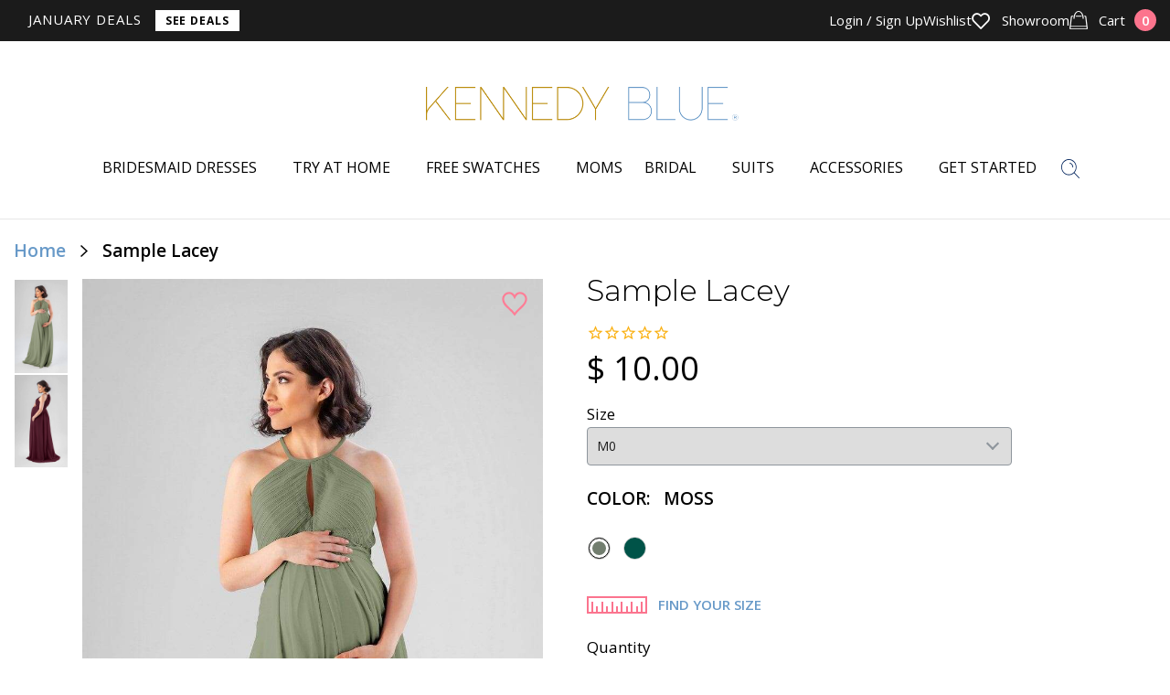

--- FILE ---
content_type: text/javascript; charset=utf-8
request_url: https://www.kennedyblue.com/products/sample-lacey-size-M0.js
body_size: 1702
content:
{"id":6553542361139,"title":"Sample Lacey Size M0","handle":"sample-lacey-size-m0","description":"\u003cmeta charset=\"utf-8\"\u003e\n\u003cp\u003eThis dress is a part of our At Home Try-On collection of sample dresses! To try the Lacey maternity bridesmaid dress on at home, you can choose from the sizes and colors available to help decide on the perfect style and size for you.\u003c\/p\u003e\n\u003cp\u003e\u003cstrong\u003eHow It Works:\u003c\/strong\u003e\u003c\/p\u003e\n\u003cp\u003eOrder the samples of your choosing and we will ship them directly to your home along with a measuring tape, a prepaid shipping label and bag to send your dresses back to us in! You are allowed 3 days with the dresses - so gather your girls, grab some champagne and snap some pics. Have a \"try-on\" party in the comfort of your own home!\u003c\/p\u003e\n\u003cp\u003eDon't forget to share your pictures on social media and use #KBAHTO for a chance to be featured! \u003c\/p\u003e\n\u003cp\u003e\u003cem\u003ePlease note that the samples listed on this page are the only colors and sizes we have available in our sample stock. The selected color and size are also not guaranteed.\u003c\/em\u003e\u003c\/p\u003e\n\u003cp\u003e\u003cspan\u003eWe recommend ordering your sample in the size closest to your typical dress size. If that does not fit just the way you'd like, we recommend taking your bust, waist, and hip measurements and comparing them to our size chart to determine the size that you should order when placing your actual dress order. \u003c\/span\u003e\u003c\/p\u003e\n\u003cp\u003eIf you're having trouble finding exactly what you're looking for, we're here to help! Contact us via phone: 1-844-294-7199 or email: info@kennedyblue.com. To find out more about the At Home Try-On service, view our\u003cspan\u003e \u003c\/span\u003e\u003ca href=\"https:\/\/www.kennedyblue.com\/apps\/help-center\" target=\"_blank\"\u003eFAQ\u003c\/a\u003e.  \u003c\/p\u003e","published_at":"2021-04-28T10:33:28-05:00","created_at":"2021-04-28T10:29:06-05:00","vendor":"Kennedy Blue","type":"Sample Dress","tags":["Date: Classic Style","expedited-processing-2","Find Your Size","Fit: Standard Fit","maternity-size-chart","Order A Swatch","Product Type: Maternity","size-variant"],"price":1000,"price_min":1000,"price_max":1000,"available":true,"price_varies":false,"compare_at_price":1000,"compare_at_price_min":1000,"compare_at_price_max":1000,"compare_at_price_varies":false,"variants":[{"id":39341713195059,"title":"Moss","option1":"Moss","option2":null,"option3":null,"sku":"KM28107","requires_shipping":true,"taxable":true,"featured_image":{"id":14958037467187,"product_id":6553542361139,"position":2,"created_at":"2020-12-28T15:57:00-06:00","updated_at":"2025-12-19T01:59:16-06:00","alt":"Moss|Sample Lacey Sample Bridesmaid Dress","width":857,"height":1500,"src":"https:\/\/cdn.shopify.com\/s\/files\/1\/0300\/7401\/products\/Sample-Lacey-Moss.jpg?v=1766131156","variant_ids":[39341713195059]},"available":true,"name":"Sample Lacey Size M0 - Moss","public_title":"Moss","options":["Moss"],"price":1000,"weight":0,"compare_at_price":1000,"inventory_quantity":1,"inventory_management":"shopify","inventory_policy":"deny","barcode":null,"featured_media":{"alt":"Moss|Sample Lacey Sample Bridesmaid Dress","id":7129847529523,"position":2,"preview_image":{"aspect_ratio":0.571,"height":1500,"width":857,"src":"https:\/\/cdn.shopify.com\/s\/files\/1\/0300\/7401\/products\/Sample-Lacey-Moss.jpg?v=1766131156"}},"quantity_rule":{"min":1,"max":null,"increment":1},"quantity_price_breaks":[],"requires_selling_plan":false,"selling_plan_allocations":[]},{"id":39341713227827,"title":"Emerald","option1":"Emerald","option2":null,"option3":null,"sku":"KM28107","requires_shipping":true,"taxable":true,"featured_image":{"id":36429296926771,"product_id":6553542361139,"position":3,"created_at":"2025-12-19T01:50:13-06:00","updated_at":"2025-12-19T02:38:30-06:00","alt":"Emerald|Sample Lacey Sample Bridesmaid Dress","width":585,"height":1024,"src":"https:\/\/cdn.shopify.com\/s\/files\/1\/0300\/7401\/files\/Sample-Lacey-Emerald.jpg?v=1766133510","variant_ids":[39341713227827]},"available":true,"name":"Sample Lacey Size M0 - Emerald","public_title":"Emerald","options":["Emerald"],"price":1000,"weight":0,"compare_at_price":1000,"inventory_quantity":1,"inventory_management":"shopify","inventory_policy":"deny","barcode":null,"featured_media":{"alt":"Emerald|Sample Lacey Sample Bridesmaid Dress","id":27393783234611,"position":3,"preview_image":{"aspect_ratio":0.571,"height":1024,"width":585,"src":"https:\/\/cdn.shopify.com\/s\/files\/1\/0300\/7401\/files\/Sample-Lacey-Emerald.jpg?v=1766133510"}},"quantity_rule":{"min":1,"max":null,"increment":1},"quantity_price_breaks":[],"requires_selling_plan":false,"selling_plan_allocations":[]}],"images":["\/\/cdn.shopify.com\/s\/files\/1\/0300\/7401\/files\/Sample-Lacey-Back-Bordeaux.jpg?v=1766133507","\/\/cdn.shopify.com\/s\/files\/1\/0300\/7401\/products\/Sample-Lacey-Moss.jpg?v=1766131156","\/\/cdn.shopify.com\/s\/files\/1\/0300\/7401\/files\/Sample-Lacey-Emerald.jpg?v=1766133510"],"featured_image":"\/\/cdn.shopify.com\/s\/files\/1\/0300\/7401\/files\/Sample-Lacey-Back-Bordeaux.jpg?v=1766133507","options":[{"name":"Color","position":1,"values":["Moss","Emerald"]}],"url":"\/products\/sample-lacey-size-m0","media":[{"alt":"|Sample Lacey Sample Bridesmaid Dress","id":27393779105843,"position":1,"preview_image":{"aspect_ratio":0.571,"height":1024,"width":585,"src":"https:\/\/cdn.shopify.com\/s\/files\/1\/0300\/7401\/files\/Sample-Lacey-Back-Bordeaux.jpg?v=1766133507"},"aspect_ratio":0.571,"height":1024,"media_type":"image","src":"https:\/\/cdn.shopify.com\/s\/files\/1\/0300\/7401\/files\/Sample-Lacey-Back-Bordeaux.jpg?v=1766133507","width":585},{"alt":"Moss|Sample Lacey Sample Bridesmaid Dress","id":7129847529523,"position":2,"preview_image":{"aspect_ratio":0.571,"height":1500,"width":857,"src":"https:\/\/cdn.shopify.com\/s\/files\/1\/0300\/7401\/products\/Sample-Lacey-Moss.jpg?v=1766131156"},"aspect_ratio":0.571,"height":1500,"media_type":"image","src":"https:\/\/cdn.shopify.com\/s\/files\/1\/0300\/7401\/products\/Sample-Lacey-Moss.jpg?v=1766131156","width":857},{"alt":"Emerald|Sample Lacey Sample Bridesmaid Dress","id":27393783234611,"position":3,"preview_image":{"aspect_ratio":0.571,"height":1024,"width":585,"src":"https:\/\/cdn.shopify.com\/s\/files\/1\/0300\/7401\/files\/Sample-Lacey-Emerald.jpg?v=1766133510"},"aspect_ratio":0.571,"height":1024,"media_type":"image","src":"https:\/\/cdn.shopify.com\/s\/files\/1\/0300\/7401\/files\/Sample-Lacey-Emerald.jpg?v=1766133510","width":585}],"requires_selling_plan":false,"selling_plan_groups":[]}

--- FILE ---
content_type: text/javascript; charset=utf-8
request_url: https://www.kennedyblue.com/products/sample-lacey-size-M10.js
body_size: 1772
content:
{"id":6553549668403,"title":"Sample Lacey Size M10","handle":"sample-lacey-size-m10","description":"\u003cmeta charset=\"utf-8\"\u003e\n\u003cp\u003eThis dress is a part of our At Home Try-On collection of sample dresses! To try the Lacey maternity bridesmaid dress on at home, you can choose from the sizes and colors available to help decide on the perfect style and size for you.\u003c\/p\u003e\n\u003cp\u003e\u003cstrong\u003eHow It Works:\u003c\/strong\u003e\u003c\/p\u003e\n\u003cp\u003eOrder the samples of your choosing and we will ship them directly to your home along with a measuring tape, a prepaid shipping label and bag to send your dresses back to us in! You are allowed 3 days with the dresses - so gather your girls, grab some champagne and snap some pics. Have a \"try-on\" party in the comfort of your own home!\u003c\/p\u003e\n\u003cp\u003eDon't forget to share your pictures on social media and use #KBAHTO for a chance to be featured! \u003c\/p\u003e\n\u003cp\u003e\u003cem\u003ePlease note that the samples listed on this page are the only colors and sizes we have available in our sample stock. The selected color and size are also not guaranteed.\u003c\/em\u003e\u003c\/p\u003e\n\u003cp\u003e\u003cspan\u003eWe recommend ordering your sample in the size closest to your typical dress size. If that does not fit just the way you'd like, we recommend taking your bust, waist, and hip measurements and comparing them to our size chart to determine the size that you should order when placing your actual dress order. \u003c\/span\u003e\u003c\/p\u003e\n\u003cp\u003eIf you're having trouble finding exactly what you're looking for, we're here to help! Contact us via phone: 1-844-294-7199 or email: info@kennedyblue.com. To find out more about the At Home Try-On service, view our\u003cspan\u003e \u003c\/span\u003e\u003ca href=\"https:\/\/www.kennedyblue.com\/apps\/help-center\" target=\"_blank\"\u003eFAQ\u003c\/a\u003e.  \u003c\/p\u003e","published_at":"2021-04-28T11:02:41-05:00","created_at":"2021-04-28T11:01:10-05:00","vendor":"Kennedy Blue","type":"Sample Dress","tags":["Date: Classic Style","expedited-processing-2","features: Keyhole","features: Pockets","Find Your Size","Fit: Standard Fit","length: Long","material: Chiffon","maternity-size-chart","neckline: Halter","Order A Swatch","Product Type: Maternity","size-variant"],"price":1000,"price_min":1000,"price_max":1000,"available":true,"price_varies":false,"compare_at_price":1000,"compare_at_price_min":1000,"compare_at_price_max":1000,"compare_at_price_varies":false,"variants":[{"id":39341753139251,"title":"Champagne","option1":"Champagne","option2":null,"option3":null,"sku":"KM28107","requires_shipping":true,"taxable":true,"featured_image":{"id":31244950044723,"product_id":6553549668403,"position":2,"created_at":"2024-06-03T12:17:04-05:00","updated_at":"2025-12-19T01:59:16-06:00","alt":"Champagne|Sample Lacey Sample Bridesmaid Dress","width":686,"height":1200,"src":"https:\/\/cdn.shopify.com\/s\/files\/1\/0300\/7401\/files\/Sample-Lacey-Champagne.jpg?v=1766131156","variant_ids":[39341753139251]},"available":true,"name":"Sample Lacey Size M10 - Champagne","public_title":"Champagne","options":["Champagne"],"price":1000,"weight":0,"compare_at_price":1000,"inventory_quantity":1,"inventory_management":"shopify","inventory_policy":"deny","barcode":null,"featured_media":{"alt":"Champagne|Sample Lacey Sample Bridesmaid Dress","id":23617898283059,"position":2,"preview_image":{"aspect_ratio":0.572,"height":1200,"width":686,"src":"https:\/\/cdn.shopify.com\/s\/files\/1\/0300\/7401\/files\/Sample-Lacey-Champagne.jpg?v=1766131156"}},"quantity_rule":{"min":1,"max":null,"increment":1},"quantity_price_breaks":[],"requires_selling_plan":false,"selling_plan_allocations":[]},{"id":39341753172019,"title":"Silver","option1":"Silver","option2":null,"option3":null,"sku":"KM28107","requires_shipping":true,"taxable":true,"featured_image":{"id":31244951257139,"product_id":6553549668403,"position":3,"created_at":"2024-06-03T12:17:10-05:00","updated_at":"2025-12-19T01:51:47-06:00","alt":"Silver|Sample Lacey Sample Bridesmaid Dress","width":686,"height":1200,"src":"https:\/\/cdn.shopify.com\/s\/files\/1\/0300\/7401\/files\/Sample-Lacey-Silver.jpg?v=1766130707","variant_ids":[39341753172019]},"available":true,"name":"Sample Lacey Size M10 - Silver","public_title":"Silver","options":["Silver"],"price":1000,"weight":0,"compare_at_price":1000,"inventory_quantity":1,"inventory_management":"shopify","inventory_policy":"deny","barcode":null,"featured_media":{"alt":"Silver|Sample Lacey Sample Bridesmaid Dress","id":23617899561011,"position":3,"preview_image":{"aspect_ratio":0.572,"height":1200,"width":686,"src":"https:\/\/cdn.shopify.com\/s\/files\/1\/0300\/7401\/files\/Sample-Lacey-Silver.jpg?v=1766130707"}},"quantity_rule":{"min":1,"max":null,"increment":1},"quantity_price_breaks":[],"requires_selling_plan":false,"selling_plan_allocations":[]}],"images":["\/\/cdn.shopify.com\/s\/files\/1\/0300\/7401\/files\/Sample-Lacey-Back-Bordeaux.jpg?v=1766133507","\/\/cdn.shopify.com\/s\/files\/1\/0300\/7401\/files\/Sample-Lacey-Champagne.jpg?v=1766131156","\/\/cdn.shopify.com\/s\/files\/1\/0300\/7401\/files\/Sample-Lacey-Silver.jpg?v=1766130707"],"featured_image":"\/\/cdn.shopify.com\/s\/files\/1\/0300\/7401\/files\/Sample-Lacey-Back-Bordeaux.jpg?v=1766133507","options":[{"name":"Color","position":1,"values":["Champagne","Silver"]}],"url":"\/products\/sample-lacey-size-m10","media":[{"alt":"|Sample Lacey Sample Bridesmaid Dress","id":27393779105843,"position":1,"preview_image":{"aspect_ratio":0.571,"height":1024,"width":585,"src":"https:\/\/cdn.shopify.com\/s\/files\/1\/0300\/7401\/files\/Sample-Lacey-Back-Bordeaux.jpg?v=1766133507"},"aspect_ratio":0.571,"height":1024,"media_type":"image","src":"https:\/\/cdn.shopify.com\/s\/files\/1\/0300\/7401\/files\/Sample-Lacey-Back-Bordeaux.jpg?v=1766133507","width":585},{"alt":"Champagne|Sample Lacey Sample Bridesmaid Dress","id":23617898283059,"position":2,"preview_image":{"aspect_ratio":0.572,"height":1200,"width":686,"src":"https:\/\/cdn.shopify.com\/s\/files\/1\/0300\/7401\/files\/Sample-Lacey-Champagne.jpg?v=1766131156"},"aspect_ratio":0.572,"height":1200,"media_type":"image","src":"https:\/\/cdn.shopify.com\/s\/files\/1\/0300\/7401\/files\/Sample-Lacey-Champagne.jpg?v=1766131156","width":686},{"alt":"Silver|Sample Lacey Sample Bridesmaid Dress","id":23617899561011,"position":3,"preview_image":{"aspect_ratio":0.572,"height":1200,"width":686,"src":"https:\/\/cdn.shopify.com\/s\/files\/1\/0300\/7401\/files\/Sample-Lacey-Silver.jpg?v=1766130707"},"aspect_ratio":0.572,"height":1200,"media_type":"image","src":"https:\/\/cdn.shopify.com\/s\/files\/1\/0300\/7401\/files\/Sample-Lacey-Silver.jpg?v=1766130707","width":686}],"requires_selling_plan":false,"selling_plan_groups":[]}

--- FILE ---
content_type: text/javascript; charset=utf-8
request_url: https://www.kennedyblue.com/products/sample-lacey-size-M14.js
body_size: 1827
content:
{"id":6553542590515,"title":"Sample Lacey Size M14","handle":"sample-lacey-size-m14","description":"\u003cmeta charset=\"utf-8\"\u003e\n\u003cp\u003eThis dress is a part of our At Home Try-On collection of sample dresses! To try the Lacey maternity bridesmaid dress on at home, you can choose from the sizes and colors available to help decide on the perfect style and size for you.\u003c\/p\u003e\n\u003cp\u003e\u003cstrong\u003eHow It Works:\u003c\/strong\u003e\u003c\/p\u003e\n\u003cp\u003eOrder the samples of your choosing and we will ship them directly to your home along with a measuring tape, a prepaid shipping label and bag to send your dresses back to us in! You are allowed 3 days with the dresses - so gather your girls, grab some champagne and snap some pics. Have a \"try-on\" party in the comfort of your own home!\u003c\/p\u003e\n\u003cp\u003eDon't forget to share your pictures on social media and use #KBAHTO for a chance to be featured! \u003c\/p\u003e\n\u003cp\u003e\u003cem\u003ePlease note that the samples listed on this page are the only colors and sizes we have available in our sample stock. The selected color and size are also not guaranteed.\u003c\/em\u003e\u003c\/p\u003e\n\u003cp\u003e\u003cspan\u003eWe recommend ordering your sample in the size closest to your typical dress size. If that does not fit just the way you'd like, we recommend taking your bust, waist, and hip measurements and comparing them to our size chart to determine the size that you should order when placing your actual dress order. \u003c\/span\u003e\u003c\/p\u003e\n\u003cp\u003eIf you're having trouble finding exactly what you're looking for, we're here to help! Contact us via phone: 1-844-294-7199 or email: info@kennedyblue.com. To find out more about the At Home Try-On service, view our\u003cspan\u003e \u003c\/span\u003e\u003ca href=\"https:\/\/www.kennedyblue.com\/apps\/help-center\" target=\"_blank\"\u003eFAQ\u003c\/a\u003e.  \u003c\/p\u003e","published_at":"2021-04-28T11:06:50-05:00","created_at":"2021-04-28T10:30:23-05:00","vendor":"Kennedy Blue","type":"Sample Dress","tags":["Date: Classic Style","expedited-processing-2","features: Keyhole","features: Pockets","Find Your Size","Fit: Standard Fit","length: Long","material: Chiffon","maternity-size-chart","neckline: Halter","Order A Swatch","Product Type: Maternity","size-variant"],"price":1000,"price_min":1000,"price_max":1000,"available":true,"price_varies":false,"compare_at_price":1000,"compare_at_price_min":1000,"compare_at_price_max":1000,"compare_at_price_varies":false,"variants":[{"id":39341716340787,"title":"Bordeaux","option1":"Bordeaux","option2":null,"option3":null,"sku":"KM28107","requires_shipping":true,"taxable":true,"featured_image":{"id":31244950962227,"product_id":6553542590515,"position":2,"created_at":"2024-06-03T12:17:08-05:00","updated_at":"2025-12-19T01:57:35-06:00","alt":"Bordeaux|Sample Lacey Sample Bridesmaid Dress","width":686,"height":1200,"src":"https:\/\/cdn.shopify.com\/s\/files\/1\/0300\/7401\/files\/Sample-Lacey-Bordeaux.jpg?v=1766131055","variant_ids":[39341716340787]},"available":true,"name":"Sample Lacey Size M14 - Bordeaux","public_title":"Bordeaux","options":["Bordeaux"],"price":1000,"weight":0,"compare_at_price":1000,"inventory_quantity":2,"inventory_management":"shopify","inventory_policy":"deny","barcode":null,"featured_media":{"alt":"Bordeaux|Sample Lacey Sample Bridesmaid Dress","id":23617899003955,"position":2,"preview_image":{"aspect_ratio":0.572,"height":1200,"width":686,"src":"https:\/\/cdn.shopify.com\/s\/files\/1\/0300\/7401\/files\/Sample-Lacey-Bordeaux.jpg?v=1766131055"}},"quantity_rule":{"min":1,"max":null,"increment":1},"quantity_price_breaks":[],"requires_selling_plan":false,"selling_plan_allocations":[]},{"id":40110576042035,"title":"Claret","option1":"Claret","option2":null,"option3":null,"sku":"KM28107","requires_shipping":true,"taxable":true,"featured_image":{"id":14166015770675,"product_id":6553542590515,"position":3,"created_at":"2020-05-05T10:19:57-05:00","updated_at":"2025-12-19T01:51:47-06:00","alt":"Claret|Sample Lacey Sample Bridesmaid Dress","width":857,"height":1500,"src":"https:\/\/cdn.shopify.com\/s\/files\/1\/0300\/7401\/products\/Sample-Lacey-Claret.jpg?v=1766130707","variant_ids":[40110576042035]},"available":true,"name":"Sample Lacey Size M14 - Claret","public_title":"Claret","options":["Claret"],"price":1000,"weight":0,"compare_at_price":1000,"inventory_quantity":1,"inventory_management":"shopify","inventory_policy":"deny","barcode":"","featured_media":{"alt":"Claret|Sample Lacey Sample Bridesmaid Dress","id":6337305444403,"position":3,"preview_image":{"aspect_ratio":0.571,"height":1500,"width":857,"src":"https:\/\/cdn.shopify.com\/s\/files\/1\/0300\/7401\/products\/Sample-Lacey-Claret.jpg?v=1766130707"}},"quantity_rule":{"min":1,"max":null,"increment":1},"quantity_price_breaks":[],"requires_selling_plan":false,"selling_plan_allocations":[]}],"images":["\/\/cdn.shopify.com\/s\/files\/1\/0300\/7401\/files\/Sample-Lacey-Back-Bordeaux.jpg?v=1766133507","\/\/cdn.shopify.com\/s\/files\/1\/0300\/7401\/files\/Sample-Lacey-Bordeaux.jpg?v=1766131055","\/\/cdn.shopify.com\/s\/files\/1\/0300\/7401\/products\/Sample-Lacey-Claret.jpg?v=1766130707"],"featured_image":"\/\/cdn.shopify.com\/s\/files\/1\/0300\/7401\/files\/Sample-Lacey-Back-Bordeaux.jpg?v=1766133507","options":[{"name":"Color","position":1,"values":["Bordeaux","Claret"]}],"url":"\/products\/sample-lacey-size-m14","media":[{"alt":"|Sample Lacey Sample Bridesmaid Dress","id":27393779105843,"position":1,"preview_image":{"aspect_ratio":0.571,"height":1024,"width":585,"src":"https:\/\/cdn.shopify.com\/s\/files\/1\/0300\/7401\/files\/Sample-Lacey-Back-Bordeaux.jpg?v=1766133507"},"aspect_ratio":0.571,"height":1024,"media_type":"image","src":"https:\/\/cdn.shopify.com\/s\/files\/1\/0300\/7401\/files\/Sample-Lacey-Back-Bordeaux.jpg?v=1766133507","width":585},{"alt":"Bordeaux|Sample Lacey Sample Bridesmaid Dress","id":23617899003955,"position":2,"preview_image":{"aspect_ratio":0.572,"height":1200,"width":686,"src":"https:\/\/cdn.shopify.com\/s\/files\/1\/0300\/7401\/files\/Sample-Lacey-Bordeaux.jpg?v=1766131055"},"aspect_ratio":0.572,"height":1200,"media_type":"image","src":"https:\/\/cdn.shopify.com\/s\/files\/1\/0300\/7401\/files\/Sample-Lacey-Bordeaux.jpg?v=1766131055","width":686},{"alt":"Claret|Sample Lacey Sample Bridesmaid Dress","id":6337305444403,"position":3,"preview_image":{"aspect_ratio":0.571,"height":1500,"width":857,"src":"https:\/\/cdn.shopify.com\/s\/files\/1\/0300\/7401\/products\/Sample-Lacey-Claret.jpg?v=1766130707"},"aspect_ratio":0.571,"height":1500,"media_type":"image","src":"https:\/\/cdn.shopify.com\/s\/files\/1\/0300\/7401\/products\/Sample-Lacey-Claret.jpg?v=1766130707","width":857}],"requires_selling_plan":false,"selling_plan_groups":[]}

--- FILE ---
content_type: text/javascript; charset=utf-8
request_url: https://www.kennedyblue.com/products/sample-lacey-size-M18.js
body_size: 1307
content:
{"id":6553550553139,"title":"Sample Lacey Size M18","handle":"sample-lacey-size-m18","description":"\u003cmeta charset=\"utf-8\"\u003e\n\u003cp\u003eThis dress is a part of our At Home Try-On collection of sample dresses! To try the Lacey maternity bridesmaid dress on at home, you can choose from the sizes and colors available to help decide on the perfect style and size for you.\u003c\/p\u003e\n\u003cp\u003e\u003cstrong\u003eHow It Works:\u003c\/strong\u003e\u003c\/p\u003e\n\u003cp\u003eOrder the samples of your choosing and we will ship them directly to your home along with a measuring tape, a prepaid shipping label and bag to send your dresses back to us in! You are allowed 3 days with the dresses - so gather your girls, grab some champagne and snap some pics. Have a \"try-on\" party in the comfort of your own home!\u003c\/p\u003e\n\u003cp\u003eDon't forget to share your pictures on social media and use #KBAHTO for a chance to be featured! \u003c\/p\u003e\n\u003cp\u003e\u003cem\u003ePlease note that the samples listed on this page are the only colors and sizes we have available in our sample stock. The selected color and size are also not guaranteed.\u003c\/em\u003e\u003c\/p\u003e\n\u003cp\u003e\u003cspan\u003eWe recommend ordering your sample in the size closest to your typical dress size. If that does not fit just the way you'd like, we recommend taking your bust, waist, and hip measurements and comparing them to our size chart to determine the size that you should order when placing your actual dress order. \u003c\/span\u003e\u003c\/p\u003e\n\u003cp\u003eIf you're having trouble finding exactly what you're looking for, we're here to help! Contact us via phone: 1-844-294-7199 or email: info@kennedyblue.com. To find out more about the At Home Try-On service, view our\u003cspan\u003e \u003c\/span\u003e\u003ca href=\"https:\/\/www.kennedyblue.com\/apps\/help-center\" target=\"_blank\"\u003eFAQ\u003c\/a\u003e.  \u003c\/p\u003e","published_at":"2021-04-28T11:09:04-05:00","created_at":"2021-04-28T11:07:31-05:00","vendor":"Kennedy Blue","type":"Sample Dress","tags":["Date: Classic Style","expedited-processing-2","features: Keyhole","features: Pockets","Find Your Size","Fit: Standard Fit","length: Long","material: Chiffon","maternity-size-chart","neckline: Halter","Order A Swatch","Product Type: Maternity","size-variant"],"price":1000,"price_min":1000,"price_max":1000,"available":true,"price_varies":false,"compare_at_price":1000,"compare_at_price_min":1000,"compare_at_price_max":1000,"compare_at_price_varies":false,"variants":[{"id":39341774307379,"title":"Claret","option1":"Claret","option2":null,"option3":null,"sku":"KM28107","requires_shipping":true,"taxable":true,"featured_image":{"id":14166015770675,"product_id":6553550553139,"position":2,"created_at":"2020-05-05T10:19:57-05:00","updated_at":"2025-12-19T01:51:47-06:00","alt":"Claret|Sample Lacey Sample Bridesmaid Dress","width":857,"height":1500,"src":"https:\/\/cdn.shopify.com\/s\/files\/1\/0300\/7401\/products\/Sample-Lacey-Claret.jpg?v=1766130707","variant_ids":[39341774307379]},"available":true,"name":"Sample Lacey Size M18 - Claret","public_title":"Claret","options":["Claret"],"price":1000,"weight":0,"compare_at_price":1000,"inventory_quantity":1,"inventory_management":"shopify","inventory_policy":"deny","barcode":null,"featured_media":{"alt":"Claret|Sample Lacey Sample Bridesmaid Dress","id":6337305444403,"position":2,"preview_image":{"aspect_ratio":0.571,"height":1500,"width":857,"src":"https:\/\/cdn.shopify.com\/s\/files\/1\/0300\/7401\/products\/Sample-Lacey-Claret.jpg?v=1766130707"}},"quantity_rule":{"min":1,"max":null,"increment":1},"quantity_price_breaks":[],"requires_selling_plan":false,"selling_plan_allocations":[]}],"images":["\/\/cdn.shopify.com\/s\/files\/1\/0300\/7401\/files\/Sample-Lacey-Back-Bordeaux.jpg?v=1766133507","\/\/cdn.shopify.com\/s\/files\/1\/0300\/7401\/products\/Sample-Lacey-Claret.jpg?v=1766130707"],"featured_image":"\/\/cdn.shopify.com\/s\/files\/1\/0300\/7401\/files\/Sample-Lacey-Back-Bordeaux.jpg?v=1766133507","options":[{"name":"Color","position":1,"values":["Claret"]}],"url":"\/products\/sample-lacey-size-m18","media":[{"alt":"|Sample Lacey Sample Bridesmaid Dress","id":27393779105843,"position":1,"preview_image":{"aspect_ratio":0.571,"height":1024,"width":585,"src":"https:\/\/cdn.shopify.com\/s\/files\/1\/0300\/7401\/files\/Sample-Lacey-Back-Bordeaux.jpg?v=1766133507"},"aspect_ratio":0.571,"height":1024,"media_type":"image","src":"https:\/\/cdn.shopify.com\/s\/files\/1\/0300\/7401\/files\/Sample-Lacey-Back-Bordeaux.jpg?v=1766133507","width":585},{"alt":"Claret|Sample Lacey Sample Bridesmaid Dress","id":6337305444403,"position":2,"preview_image":{"aspect_ratio":0.571,"height":1500,"width":857,"src":"https:\/\/cdn.shopify.com\/s\/files\/1\/0300\/7401\/products\/Sample-Lacey-Claret.jpg?v=1766130707"},"aspect_ratio":0.571,"height":1500,"media_type":"image","src":"https:\/\/cdn.shopify.com\/s\/files\/1\/0300\/7401\/products\/Sample-Lacey-Claret.jpg?v=1766130707","width":857}],"requires_selling_plan":false,"selling_plan_groups":[]}

--- FILE ---
content_type: text/javascript; charset=utf-8
request_url: https://www.kennedyblue.com/products/sample-lacey-size-M12.js
body_size: 1572
content:
{"id":6553549799475,"title":"Sample Lacey Size M12","handle":"sample-lacey-size-m12","description":"\u003cmeta charset=\"utf-8\"\u003e\n\u003cp\u003eThis dress is a part of our At Home Try-On collection of sample dresses! To try the Lacey maternity bridesmaid dress on at home, you can choose from the sizes and colors available to help decide on the perfect style and size for you.\u003c\/p\u003e\n\u003cp\u003e\u003cstrong\u003eHow It Works:\u003c\/strong\u003e\u003c\/p\u003e\n\u003cp\u003eOrder the samples of your choosing and we will ship them directly to your home along with a measuring tape, a prepaid shipping label and bag to send your dresses back to us in! You are allowed 3 days with the dresses - so gather your girls, grab some champagne and snap some pics. Have a \"try-on\" party in the comfort of your own home!\u003c\/p\u003e\n\u003cp\u003eDon't forget to share your pictures on social media and use #KBAHTO for a chance to be featured! \u003c\/p\u003e\n\u003cp\u003e\u003cem\u003ePlease note that the samples listed on this page are the only colors and sizes we have available in our sample stock. The selected color and size are also not guaranteed.\u003c\/em\u003e\u003c\/p\u003e\n\u003cp\u003e\u003cspan\u003eWe recommend ordering your sample in the size closest to your typical dress size. If that does not fit just the way you'd like, we recommend taking your bust, waist, and hip measurements and comparing them to our size chart to determine the size that you should order when placing your actual dress order. \u003c\/span\u003e\u003c\/p\u003e\n\u003cp\u003eIf you're having trouble finding exactly what you're looking for, we're here to help! Contact us via phone: 1-844-294-7199 or email: info@kennedyblue.com. To find out more about the At Home Try-On service, view our\u003cspan\u003e \u003c\/span\u003e\u003ca href=\"https:\/\/www.kennedyblue.com\/apps\/help-center\" target=\"_blank\"\u003eFAQ\u003c\/a\u003e.  \u003c\/p\u003e","published_at":"2021-04-28T11:06:00-05:00","created_at":"2021-04-28T11:02:14-05:00","vendor":"Kennedy Blue","type":"Sample Dress","tags":["Date: Classic Style","expedited-processing-2","features: Pockets","Find Your Size","Fit: Standard Fit","length: Long","material: Chiffon","maternity-size-chart","neckline: Halter","Order A Swatch","Product Type: Maternity","size-variant"],"price":1000,"price_min":1000,"price_max":1000,"available":true,"price_varies":false,"compare_at_price":1000,"compare_at_price_min":1000,"compare_at_price_max":1000,"compare_at_price_varies":false,"variants":[{"id":39341757431859,"title":"Blush","option1":"Blush","option2":null,"option3":null,"sku":"KM28107","requires_shipping":true,"taxable":true,"featured_image":{"id":31244950405171,"product_id":6553549799475,"position":2,"created_at":"2024-06-03T12:17:06-05:00","updated_at":"2025-12-19T01:59:16-06:00","alt":"Blush|Sample Lacey Sample Bridesmaid Dress","width":686,"height":1200,"src":"https:\/\/cdn.shopify.com\/s\/files\/1\/0300\/7401\/files\/Sample-Lacey-Blush.jpg?v=1766131156","variant_ids":[39341757431859]},"available":true,"name":"Sample Lacey Size M12 - Blush","public_title":"Blush","options":["Blush"],"price":1000,"weight":0,"compare_at_price":1000,"inventory_quantity":1,"inventory_management":"shopify","inventory_policy":"deny","barcode":null,"featured_media":{"alt":"Blush|Sample Lacey Sample Bridesmaid Dress","id":23617898676275,"position":2,"preview_image":{"aspect_ratio":0.572,"height":1200,"width":686,"src":"https:\/\/cdn.shopify.com\/s\/files\/1\/0300\/7401\/files\/Sample-Lacey-Blush.jpg?v=1766131156"}},"quantity_rule":{"min":1,"max":null,"increment":1},"quantity_price_breaks":[],"requires_selling_plan":false,"selling_plan_allocations":[]},{"id":39341757464627,"title":"Silver","option1":"Silver","option2":null,"option3":null,"sku":"KM28107","requires_shipping":true,"taxable":true,"featured_image":{"id":31244951257139,"product_id":6553549799475,"position":3,"created_at":"2024-06-03T12:17:10-05:00","updated_at":"2025-12-19T01:51:47-06:00","alt":"Silver|Sample Lacey Sample Bridesmaid Dress","width":686,"height":1200,"src":"https:\/\/cdn.shopify.com\/s\/files\/1\/0300\/7401\/files\/Sample-Lacey-Silver.jpg?v=1766130707","variant_ids":[39341757464627]},"available":false,"name":"Sample Lacey Size M12 - Silver","public_title":"Silver","options":["Silver"],"price":1000,"weight":0,"compare_at_price":1000,"inventory_quantity":0,"inventory_management":"shopify","inventory_policy":"deny","barcode":null,"featured_media":{"alt":"Silver|Sample Lacey Sample Bridesmaid Dress","id":23617899561011,"position":3,"preview_image":{"aspect_ratio":0.572,"height":1200,"width":686,"src":"https:\/\/cdn.shopify.com\/s\/files\/1\/0300\/7401\/files\/Sample-Lacey-Silver.jpg?v=1766130707"}},"quantity_rule":{"min":1,"max":null,"increment":1},"quantity_price_breaks":[],"requires_selling_plan":false,"selling_plan_allocations":[]},{"id":40571523006515,"title":"Cinnamon","option1":"Cinnamon","option2":null,"option3":null,"sku":"KM28107","requires_shipping":true,"taxable":true,"featured_image":{"id":29742886977587,"product_id":6553549799475,"position":4,"created_at":"2022-11-10T21:34:21-06:00","updated_at":"2025-12-19T01:51:47-06:00","alt":"Cinnamon|Sample Lacey Sample Bridesmaid Dress","width":857,"height":1500,"src":"https:\/\/cdn.shopify.com\/s\/files\/1\/0300\/7401\/products\/Sample-Lacey-Cinnamon.jpg?v=1766130707","variant_ids":[40571523006515]},"available":true,"name":"Sample Lacey Size M12 - Cinnamon","public_title":"Cinnamon","options":["Cinnamon"],"price":1000,"weight":0,"compare_at_price":1000,"inventory_quantity":1,"inventory_management":"shopify","inventory_policy":"deny","barcode":"","featured_media":{"alt":"Cinnamon|Sample Lacey Sample Bridesmaid Dress","id":22024201404467,"position":4,"preview_image":{"aspect_ratio":0.571,"height":1500,"width":857,"src":"https:\/\/cdn.shopify.com\/s\/files\/1\/0300\/7401\/products\/Sample-Lacey-Cinnamon.jpg?v=1766130707"}},"quantity_rule":{"min":1,"max":null,"increment":1},"quantity_price_breaks":[],"requires_selling_plan":false,"selling_plan_allocations":[]}],"images":["\/\/cdn.shopify.com\/s\/files\/1\/0300\/7401\/files\/Sample-Lacey-Back-Bordeaux.jpg?v=1766133507","\/\/cdn.shopify.com\/s\/files\/1\/0300\/7401\/files\/Sample-Lacey-Blush.jpg?v=1766131156","\/\/cdn.shopify.com\/s\/files\/1\/0300\/7401\/files\/Sample-Lacey-Silver.jpg?v=1766130707","\/\/cdn.shopify.com\/s\/files\/1\/0300\/7401\/products\/Sample-Lacey-Cinnamon.jpg?v=1766130707"],"featured_image":"\/\/cdn.shopify.com\/s\/files\/1\/0300\/7401\/files\/Sample-Lacey-Back-Bordeaux.jpg?v=1766133507","options":[{"name":"Color","position":1,"values":["Blush","Silver","Cinnamon"]}],"url":"\/products\/sample-lacey-size-m12","media":[{"alt":"|Sample Lacey Sample Bridesmaid Dress","id":27393779105843,"position":1,"preview_image":{"aspect_ratio":0.571,"height":1024,"width":585,"src":"https:\/\/cdn.shopify.com\/s\/files\/1\/0300\/7401\/files\/Sample-Lacey-Back-Bordeaux.jpg?v=1766133507"},"aspect_ratio":0.571,"height":1024,"media_type":"image","src":"https:\/\/cdn.shopify.com\/s\/files\/1\/0300\/7401\/files\/Sample-Lacey-Back-Bordeaux.jpg?v=1766133507","width":585},{"alt":"Blush|Sample Lacey Sample Bridesmaid Dress","id":23617898676275,"position":2,"preview_image":{"aspect_ratio":0.572,"height":1200,"width":686,"src":"https:\/\/cdn.shopify.com\/s\/files\/1\/0300\/7401\/files\/Sample-Lacey-Blush.jpg?v=1766131156"},"aspect_ratio":0.572,"height":1200,"media_type":"image","src":"https:\/\/cdn.shopify.com\/s\/files\/1\/0300\/7401\/files\/Sample-Lacey-Blush.jpg?v=1766131156","width":686},{"alt":"Silver|Sample Lacey Sample Bridesmaid Dress","id":23617899561011,"position":3,"preview_image":{"aspect_ratio":0.572,"height":1200,"width":686,"src":"https:\/\/cdn.shopify.com\/s\/files\/1\/0300\/7401\/files\/Sample-Lacey-Silver.jpg?v=1766130707"},"aspect_ratio":0.572,"height":1200,"media_type":"image","src":"https:\/\/cdn.shopify.com\/s\/files\/1\/0300\/7401\/files\/Sample-Lacey-Silver.jpg?v=1766130707","width":686},{"alt":"Cinnamon|Sample Lacey Sample Bridesmaid Dress","id":22024201404467,"position":4,"preview_image":{"aspect_ratio":0.571,"height":1500,"width":857,"src":"https:\/\/cdn.shopify.com\/s\/files\/1\/0300\/7401\/products\/Sample-Lacey-Cinnamon.jpg?v=1766130707"},"aspect_ratio":0.571,"height":1500,"media_type":"image","src":"https:\/\/cdn.shopify.com\/s\/files\/1\/0300\/7401\/products\/Sample-Lacey-Cinnamon.jpg?v=1766130707","width":857}],"requires_selling_plan":false,"selling_plan_groups":[]}

--- FILE ---
content_type: text/javascript; charset=utf-8
request_url: https://www.kennedyblue.com/products/sample-lacey-size-M8.js
body_size: 1461
content:
{"id":6553543147571,"title":"Sample Lacey Size M8","handle":"sample-lacey-size-m8","description":"\u003cmeta charset=\"utf-8\"\u003e\n\u003cp\u003eThis dress is a part of our At Home Try-On collection of sample dresses! To try the Lacey maternity bridesmaid dress on at home, you can choose from the sizes and colors available to help decide on the perfect style and size for you.\u003c\/p\u003e\n\u003cp\u003e\u003cstrong\u003eHow It Works:\u003c\/strong\u003e\u003c\/p\u003e\n\u003cp\u003eOrder the samples of your choosing and we will ship them directly to your home along with a measuring tape, a prepaid shipping label and bag to send your dresses back to us in! You are allowed 3 days with the dresses - so gather your girls, grab some champagne and snap some pics. Have a \"try-on\" party in the comfort of your own home!\u003c\/p\u003e\n\u003cp\u003eDon't forget to share your pictures on social media and use #KBAHTO for a chance to be featured! \u003c\/p\u003e\n\u003cp\u003e\u003cem\u003ePlease note that the samples listed on this page are the only colors and sizes we have available in our sample stock. The selected color and size are also not guaranteed.\u003c\/em\u003e\u003c\/p\u003e\n\u003cp\u003e\u003cspan\u003eWe recommend ordering your sample in the size closest to your typical dress size. If that does not fit just the way you'd like, we recommend taking your bust, waist, and hip measurements and comparing them to our size chart to determine the size that you should order when placing your actual dress order. \u003c\/span\u003e\u003c\/p\u003e\n\u003cp\u003eIf you're having trouble finding exactly what you're looking for, we're here to help! Contact us via phone: 1-844-294-7199 or email: info@kennedyblue.com. To find out more about the At Home Try-On service, view our\u003cspan\u003e \u003c\/span\u003e\u003ca href=\"https:\/\/www.kennedyblue.com\/apps\/help-center\" target=\"_blank\"\u003eFAQ\u003c\/a\u003e.  \u003c\/p\u003e","published_at":"2021-04-28T11:01:31-05:00","created_at":"2021-04-28T10:34:36-05:00","vendor":"Kennedy Blue","type":"Sample Dress","tags":["Date: Classic Style","expedited-processing-2","features: Keyhole","features: Pockets","Find Your Size","Fit: Standard Fit","length: Long","material: Chiffon","maternity-size-chart","neckline: Halter","Order A Swatch","Product Type: Maternity","size-variant"],"price":1000,"price_min":1000,"price_max":1000,"available":true,"price_varies":false,"compare_at_price":1000,"compare_at_price_min":1000,"compare_at_price_max":1000,"compare_at_price_varies":false,"variants":[{"id":39341721616435,"title":"Black","option1":"Black","option2":null,"option3":null,"sku":"KM28107","requires_shipping":true,"taxable":true,"featured_image":{"id":36429296894003,"product_id":6553543147571,"position":2,"created_at":"2025-12-19T01:50:13-06:00","updated_at":"2025-12-19T02:38:23-06:00","alt":"Black|Sample Lacey Sample Bridesmaid Dress","width":585,"height":1024,"src":"https:\/\/cdn.shopify.com\/s\/files\/1\/0300\/7401\/files\/Sample-Lacey-Black.jpg?v=1766133503","variant_ids":[39341721616435]},"available":true,"name":"Sample Lacey Size M8 - Black","public_title":"Black","options":["Black"],"price":1000,"weight":0,"compare_at_price":1000,"inventory_quantity":1,"inventory_management":"shopify","inventory_policy":"deny","barcode":"","featured_media":{"alt":"Black|Sample Lacey Sample Bridesmaid Dress","id":27393783201843,"position":2,"preview_image":{"aspect_ratio":0.571,"height":1024,"width":585,"src":"https:\/\/cdn.shopify.com\/s\/files\/1\/0300\/7401\/files\/Sample-Lacey-Black.jpg?v=1766133503"}},"quantity_rule":{"min":1,"max":null,"increment":1},"quantity_price_breaks":[],"requires_selling_plan":false,"selling_plan_allocations":[]},{"id":39341721649203,"title":"Fawn","option1":"Fawn","option2":null,"option3":null,"sku":"KM28107","requires_shipping":true,"taxable":true,"featured_image":{"id":35883884118067,"product_id":6553543147571,"position":3,"created_at":"2025-09-09T01:15:55-05:00","updated_at":"2025-12-19T01:57:12-06:00","alt":"Fawn|Sample Lacey Sample Bridesmaid Dress","width":686,"height":1200,"src":"https:\/\/cdn.shopify.com\/s\/files\/1\/0300\/7401\/files\/Sample-Lacey-Fawn.jpg?v=1766131032","variant_ids":[39341721649203]},"available":true,"name":"Sample Lacey Size M8 - Fawn","public_title":"Fawn","options":["Fawn"],"price":1000,"weight":0,"compare_at_price":1000,"inventory_quantity":1,"inventory_management":"shopify","inventory_policy":"deny","barcode":null,"featured_media":{"alt":"Fawn|Sample Lacey Sample Bridesmaid Dress","id":26898655608883,"position":3,"preview_image":{"aspect_ratio":0.572,"height":1200,"width":686,"src":"https:\/\/cdn.shopify.com\/s\/files\/1\/0300\/7401\/files\/Sample-Lacey-Fawn.jpg?v=1766131032"}},"quantity_rule":{"min":1,"max":null,"increment":1},"quantity_price_breaks":[],"requires_selling_plan":false,"selling_plan_allocations":[]}],"images":["\/\/cdn.shopify.com\/s\/files\/1\/0300\/7401\/files\/Sample-Lacey-Back-Bordeaux.jpg?v=1766133507","\/\/cdn.shopify.com\/s\/files\/1\/0300\/7401\/files\/Sample-Lacey-Black.jpg?v=1766133503","\/\/cdn.shopify.com\/s\/files\/1\/0300\/7401\/files\/Sample-Lacey-Fawn.jpg?v=1766131032"],"featured_image":"\/\/cdn.shopify.com\/s\/files\/1\/0300\/7401\/files\/Sample-Lacey-Back-Bordeaux.jpg?v=1766133507","options":[{"name":"Color","position":1,"values":["Black","Fawn"]}],"url":"\/products\/sample-lacey-size-m8","media":[{"alt":"|Sample Lacey Sample Bridesmaid Dress","id":27393779105843,"position":1,"preview_image":{"aspect_ratio":0.571,"height":1024,"width":585,"src":"https:\/\/cdn.shopify.com\/s\/files\/1\/0300\/7401\/files\/Sample-Lacey-Back-Bordeaux.jpg?v=1766133507"},"aspect_ratio":0.571,"height":1024,"media_type":"image","src":"https:\/\/cdn.shopify.com\/s\/files\/1\/0300\/7401\/files\/Sample-Lacey-Back-Bordeaux.jpg?v=1766133507","width":585},{"alt":"Black|Sample Lacey Sample Bridesmaid Dress","id":27393783201843,"position":2,"preview_image":{"aspect_ratio":0.571,"height":1024,"width":585,"src":"https:\/\/cdn.shopify.com\/s\/files\/1\/0300\/7401\/files\/Sample-Lacey-Black.jpg?v=1766133503"},"aspect_ratio":0.571,"height":1024,"media_type":"image","src":"https:\/\/cdn.shopify.com\/s\/files\/1\/0300\/7401\/files\/Sample-Lacey-Black.jpg?v=1766133503","width":585},{"alt":"Fawn|Sample Lacey Sample Bridesmaid Dress","id":26898655608883,"position":3,"preview_image":{"aspect_ratio":0.572,"height":1200,"width":686,"src":"https:\/\/cdn.shopify.com\/s\/files\/1\/0300\/7401\/files\/Sample-Lacey-Fawn.jpg?v=1766131032"},"aspect_ratio":0.572,"height":1200,"media_type":"image","src":"https:\/\/cdn.shopify.com\/s\/files\/1\/0300\/7401\/files\/Sample-Lacey-Fawn.jpg?v=1766131032","width":686}],"requires_selling_plan":false,"selling_plan_groups":[]}

--- FILE ---
content_type: text/javascript; charset=utf-8
request_url: https://www.kennedyblue.com/products/sample-lacey-size-M20.js
body_size: 1779
content:
{"id":6566898434099,"title":"Sample Lacey Size M20","handle":"sample-lacey-size-m20","description":"\u003cmeta charset=\"utf-8\"\u003e\n\u003cp\u003eThis dress is a part of our At Home Try-On collection of sample dresses! To try the Lacey maternity bridesmaid dress on at home, you can choose from the sizes and colors available to help decide on the perfect style and size for you.\u003c\/p\u003e\n\u003cp\u003e\u003cstrong\u003eHow It Works:\u003c\/strong\u003e\u003c\/p\u003e\n\u003cp\u003eOrder the samples of your choosing and we will ship them directly to your home along with a measuring tape, a prepaid shipping label and bag to send your dresses back to us in! You are allowed 3 days with the dresses - so gather your girls, grab some champagne and snap some pics. Have a \"try-on\" party in the comfort of your own home!\u003c\/p\u003e\n\u003cp\u003eDon't forget to share your pictures on social media and use #KBAHTO for a chance to be featured! \u003c\/p\u003e\n\u003cp\u003e\u003cem\u003ePlease note that the samples listed on this page are the only colors and sizes we have available in our sample stock. The selected color and size are also not guaranteed.\u003c\/em\u003e\u003c\/p\u003e\n\u003cp\u003e\u003cspan\u003eWe recommend ordering your sample in the size closest to your typical dress size. If that does not fit just the way you'd like, we recommend taking your bust, waist, and hip measurements and comparing them to our size chart to determine the size that you should order when placing your actual dress order. \u003c\/span\u003e\u003c\/p\u003e\n\u003cp\u003eIf you're having trouble finding exactly what you're looking for, we're here to help! Contact us via phone: 1-844-294-7199 or email: info@kennedyblue.com. To find out more about the At Home Try-On service, view our\u003cspan\u003e \u003c\/span\u003e\u003ca href=\"https:\/\/www.kennedyblue.com\/apps\/help-center\" target=\"_blank\"\u003eFAQ\u003c\/a\u003e.  \u003c\/p\u003e","published_at":"2021-05-28T09:50:39-05:00","created_at":"2021-05-28T09:47:58-05:00","vendor":"Kennedy Blue","type":"Sample Dress","tags":["Date: Classic Style","expedited-processing-2","features: Keyhole","features: Pockets","Find Your Size","Fit: Standard Fit","length: Long","material: Chiffon","maternity-size-chart","neckline: Halter","Order A Swatch","Product Type: Maternity","size-variant"],"price":1000,"price_min":1000,"price_max":1000,"available":true,"price_varies":false,"compare_at_price":1000,"compare_at_price_min":1000,"compare_at_price_max":1000,"compare_at_price_varies":false,"variants":[{"id":39387822358579,"title":"Ivory","option1":"Ivory","option2":null,"option3":null,"sku":"KM28107","requires_shipping":true,"taxable":true,"featured_image":{"id":35883884085299,"product_id":6566898434099,"position":2,"created_at":"2025-09-09T01:15:52-05:00","updated_at":"2025-12-19T01:55:16-06:00","alt":"Ivory|Sample Lacey Sample Bridesmaid Dress","width":686,"height":1200,"src":"https:\/\/cdn.shopify.com\/s\/files\/1\/0300\/7401\/files\/Sample-Lacey-Ivory.jpg?v=1766130916","variant_ids":[39387822358579]},"available":true,"name":"Sample Lacey Size M20 - Ivory","public_title":"Ivory","options":["Ivory"],"price":1000,"weight":0,"compare_at_price":1000,"inventory_quantity":1,"inventory_management":"shopify","inventory_policy":"deny","barcode":"","featured_media":{"alt":"Ivory|Sample Lacey Sample Bridesmaid Dress","id":26898655576115,"position":2,"preview_image":{"aspect_ratio":0.572,"height":1200,"width":686,"src":"https:\/\/cdn.shopify.com\/s\/files\/1\/0300\/7401\/files\/Sample-Lacey-Ivory.jpg?v=1766130916"}},"quantity_rule":{"min":1,"max":null,"increment":1},"quantity_price_breaks":[],"requires_selling_plan":false,"selling_plan_allocations":[]}],"images":["\/\/cdn.shopify.com\/s\/files\/1\/0300\/7401\/files\/Sample-Lacey-Back-Bordeaux.jpg?v=1766133507","\/\/cdn.shopify.com\/s\/files\/1\/0300\/7401\/files\/Sample-Lacey-Ivory.jpg?v=1766130916"],"featured_image":"\/\/cdn.shopify.com\/s\/files\/1\/0300\/7401\/files\/Sample-Lacey-Back-Bordeaux.jpg?v=1766133507","options":[{"name":"Color","position":1,"values":["Ivory"]}],"url":"\/products\/sample-lacey-size-m20","media":[{"alt":"|Sample Lacey Sample Bridesmaid Dress","id":27393779105843,"position":1,"preview_image":{"aspect_ratio":0.571,"height":1024,"width":585,"src":"https:\/\/cdn.shopify.com\/s\/files\/1\/0300\/7401\/files\/Sample-Lacey-Back-Bordeaux.jpg?v=1766133507"},"aspect_ratio":0.571,"height":1024,"media_type":"image","src":"https:\/\/cdn.shopify.com\/s\/files\/1\/0300\/7401\/files\/Sample-Lacey-Back-Bordeaux.jpg?v=1766133507","width":585},{"alt":"Ivory|Sample Lacey Sample Bridesmaid Dress","id":26898655576115,"position":2,"preview_image":{"aspect_ratio":0.572,"height":1200,"width":686,"src":"https:\/\/cdn.shopify.com\/s\/files\/1\/0300\/7401\/files\/Sample-Lacey-Ivory.jpg?v=1766130916"},"aspect_ratio":0.572,"height":1200,"media_type":"image","src":"https:\/\/cdn.shopify.com\/s\/files\/1\/0300\/7401\/files\/Sample-Lacey-Ivory.jpg?v=1766130916","width":686}],"requires_selling_plan":false,"selling_plan_groups":[]}

--- FILE ---
content_type: text/javascript; charset=utf-8
request_url: https://www.kennedyblue.com/products/sample-lacey-size-M0.js
body_size: 1730
content:
{"id":6553542361139,"title":"Sample Lacey Size M0","handle":"sample-lacey-size-m0","description":"\u003cmeta charset=\"utf-8\"\u003e\n\u003cp\u003eThis dress is a part of our At Home Try-On collection of sample dresses! To try the Lacey maternity bridesmaid dress on at home, you can choose from the sizes and colors available to help decide on the perfect style and size for you.\u003c\/p\u003e\n\u003cp\u003e\u003cstrong\u003eHow It Works:\u003c\/strong\u003e\u003c\/p\u003e\n\u003cp\u003eOrder the samples of your choosing and we will ship them directly to your home along with a measuring tape, a prepaid shipping label and bag to send your dresses back to us in! You are allowed 3 days with the dresses - so gather your girls, grab some champagne and snap some pics. Have a \"try-on\" party in the comfort of your own home!\u003c\/p\u003e\n\u003cp\u003eDon't forget to share your pictures on social media and use #KBAHTO for a chance to be featured! \u003c\/p\u003e\n\u003cp\u003e\u003cem\u003ePlease note that the samples listed on this page are the only colors and sizes we have available in our sample stock. The selected color and size are also not guaranteed.\u003c\/em\u003e\u003c\/p\u003e\n\u003cp\u003e\u003cspan\u003eWe recommend ordering your sample in the size closest to your typical dress size. If that does not fit just the way you'd like, we recommend taking your bust, waist, and hip measurements and comparing them to our size chart to determine the size that you should order when placing your actual dress order. \u003c\/span\u003e\u003c\/p\u003e\n\u003cp\u003eIf you're having trouble finding exactly what you're looking for, we're here to help! Contact us via phone: 1-844-294-7199 or email: info@kennedyblue.com. To find out more about the At Home Try-On service, view our\u003cspan\u003e \u003c\/span\u003e\u003ca href=\"https:\/\/www.kennedyblue.com\/apps\/help-center\" target=\"_blank\"\u003eFAQ\u003c\/a\u003e.  \u003c\/p\u003e","published_at":"2021-04-28T10:33:28-05:00","created_at":"2021-04-28T10:29:06-05:00","vendor":"Kennedy Blue","type":"Sample Dress","tags":["Date: Classic Style","expedited-processing-2","Find Your Size","Fit: Standard Fit","maternity-size-chart","Order A Swatch","Product Type: Maternity","size-variant"],"price":1000,"price_min":1000,"price_max":1000,"available":true,"price_varies":false,"compare_at_price":1000,"compare_at_price_min":1000,"compare_at_price_max":1000,"compare_at_price_varies":false,"variants":[{"id":39341713195059,"title":"Moss","option1":"Moss","option2":null,"option3":null,"sku":"KM28107","requires_shipping":true,"taxable":true,"featured_image":{"id":14958037467187,"product_id":6553542361139,"position":2,"created_at":"2020-12-28T15:57:00-06:00","updated_at":"2025-12-19T01:59:16-06:00","alt":"Moss|Sample Lacey Sample Bridesmaid Dress","width":857,"height":1500,"src":"https:\/\/cdn.shopify.com\/s\/files\/1\/0300\/7401\/products\/Sample-Lacey-Moss.jpg?v=1766131156","variant_ids":[39341713195059]},"available":true,"name":"Sample Lacey Size M0 - Moss","public_title":"Moss","options":["Moss"],"price":1000,"weight":0,"compare_at_price":1000,"inventory_quantity":1,"inventory_management":"shopify","inventory_policy":"deny","barcode":null,"featured_media":{"alt":"Moss|Sample Lacey Sample Bridesmaid Dress","id":7129847529523,"position":2,"preview_image":{"aspect_ratio":0.571,"height":1500,"width":857,"src":"https:\/\/cdn.shopify.com\/s\/files\/1\/0300\/7401\/products\/Sample-Lacey-Moss.jpg?v=1766131156"}},"quantity_rule":{"min":1,"max":null,"increment":1},"quantity_price_breaks":[],"requires_selling_plan":false,"selling_plan_allocations":[]},{"id":39341713227827,"title":"Emerald","option1":"Emerald","option2":null,"option3":null,"sku":"KM28107","requires_shipping":true,"taxable":true,"featured_image":{"id":36429296926771,"product_id":6553542361139,"position":3,"created_at":"2025-12-19T01:50:13-06:00","updated_at":"2025-12-19T02:38:30-06:00","alt":"Emerald|Sample Lacey Sample Bridesmaid Dress","width":585,"height":1024,"src":"https:\/\/cdn.shopify.com\/s\/files\/1\/0300\/7401\/files\/Sample-Lacey-Emerald.jpg?v=1766133510","variant_ids":[39341713227827]},"available":true,"name":"Sample Lacey Size M0 - Emerald","public_title":"Emerald","options":["Emerald"],"price":1000,"weight":0,"compare_at_price":1000,"inventory_quantity":1,"inventory_management":"shopify","inventory_policy":"deny","barcode":null,"featured_media":{"alt":"Emerald|Sample Lacey Sample Bridesmaid Dress","id":27393783234611,"position":3,"preview_image":{"aspect_ratio":0.571,"height":1024,"width":585,"src":"https:\/\/cdn.shopify.com\/s\/files\/1\/0300\/7401\/files\/Sample-Lacey-Emerald.jpg?v=1766133510"}},"quantity_rule":{"min":1,"max":null,"increment":1},"quantity_price_breaks":[],"requires_selling_plan":false,"selling_plan_allocations":[]}],"images":["\/\/cdn.shopify.com\/s\/files\/1\/0300\/7401\/files\/Sample-Lacey-Back-Bordeaux.jpg?v=1766133507","\/\/cdn.shopify.com\/s\/files\/1\/0300\/7401\/products\/Sample-Lacey-Moss.jpg?v=1766131156","\/\/cdn.shopify.com\/s\/files\/1\/0300\/7401\/files\/Sample-Lacey-Emerald.jpg?v=1766133510"],"featured_image":"\/\/cdn.shopify.com\/s\/files\/1\/0300\/7401\/files\/Sample-Lacey-Back-Bordeaux.jpg?v=1766133507","options":[{"name":"Color","position":1,"values":["Moss","Emerald"]}],"url":"\/products\/sample-lacey-size-m0","media":[{"alt":"|Sample Lacey Sample Bridesmaid Dress","id":27393779105843,"position":1,"preview_image":{"aspect_ratio":0.571,"height":1024,"width":585,"src":"https:\/\/cdn.shopify.com\/s\/files\/1\/0300\/7401\/files\/Sample-Lacey-Back-Bordeaux.jpg?v=1766133507"},"aspect_ratio":0.571,"height":1024,"media_type":"image","src":"https:\/\/cdn.shopify.com\/s\/files\/1\/0300\/7401\/files\/Sample-Lacey-Back-Bordeaux.jpg?v=1766133507","width":585},{"alt":"Moss|Sample Lacey Sample Bridesmaid Dress","id":7129847529523,"position":2,"preview_image":{"aspect_ratio":0.571,"height":1500,"width":857,"src":"https:\/\/cdn.shopify.com\/s\/files\/1\/0300\/7401\/products\/Sample-Lacey-Moss.jpg?v=1766131156"},"aspect_ratio":0.571,"height":1500,"media_type":"image","src":"https:\/\/cdn.shopify.com\/s\/files\/1\/0300\/7401\/products\/Sample-Lacey-Moss.jpg?v=1766131156","width":857},{"alt":"Emerald|Sample Lacey Sample Bridesmaid Dress","id":27393783234611,"position":3,"preview_image":{"aspect_ratio":0.571,"height":1024,"width":585,"src":"https:\/\/cdn.shopify.com\/s\/files\/1\/0300\/7401\/files\/Sample-Lacey-Emerald.jpg?v=1766133510"},"aspect_ratio":0.571,"height":1024,"media_type":"image","src":"https:\/\/cdn.shopify.com\/s\/files\/1\/0300\/7401\/files\/Sample-Lacey-Emerald.jpg?v=1766133510","width":585}],"requires_selling_plan":false,"selling_plan_groups":[]}

--- FILE ---
content_type: text/javascript; charset=utf-8
request_url: https://www.kennedyblue.com/products/sample-lacey-size-m24.js
body_size: 1823
content:
{"id":6560586039347,"title":"Sample Lacey Size M24","handle":"sample-lacey-size-m24","description":"\u003cmeta charset=\"utf-8\"\u003e\n\u003cp\u003eThis dress is a part of our At Home Try-On collection of sample dresses! To try the Lacey maternity bridesmaid dress on at home, you can choose from the sizes and colors available to help decide on the perfect style and size for you.\u003c\/p\u003e\n\u003cp\u003e\u003cstrong\u003eHow It Works:\u003c\/strong\u003e\u003c\/p\u003e\n\u003cp\u003eOrder the samples of your choosing and we will ship them directly to your home along with a measuring tape, a prepaid shipping label and bag to send your dresses back to us in! You are allowed 3 days with the dresses - so gather your girls, grab some champagne and snap some pics. Have a \"try-on\" party in the comfort of your own home!\u003c\/p\u003e\n\u003cp\u003eDon't forget to share your pictures on social media and use #KBAHTO for a chance to be featured! \u003c\/p\u003e\n\u003cp\u003e\u003cem\u003ePlease note that the samples listed on this page are the only colors and sizes we have available in our sample stock. The selected color and size are also not guaranteed.\u003c\/em\u003e\u003c\/p\u003e\n\u003cp\u003e\u003cspan\u003eWe recommend ordering your sample in the size closest to your typical dress size. If that does not fit just the way you'd like, we recommend taking your bust, waist, and hip measurements and comparing them to our size chart to determine the size that you should order when placing your actual dress order. \u003c\/span\u003e\u003c\/p\u003e\n\u003cp\u003eIf you're having trouble finding exactly what you're looking for, we're here to help! Contact us via phone: 1-844-294-7199 or email: info@kennedyblue.com. To find out more about the At Home Try-On service, view our\u003cspan\u003e \u003c\/span\u003e\u003ca href=\"https:\/\/www.kennedyblue.com\/apps\/help-center\" target=\"_blank\"\u003eFAQ\u003c\/a\u003e.  \u003c\/p\u003e","published_at":"2022-11-14T12:19:30-06:00","created_at":"2021-05-12T13:57:29-05:00","vendor":"Kennedy Blue","type":"Sample Dress","tags":["Date: Classic Style","expedited-processing-2","features: Keyhole","features: Pockets","Find Your Size","Fit: Standard Fit","length: Long","material: Chiffon","maternity-size-chart","neckline: Halter","Order A Swatch","Product Type: Maternity","size-variant"],"price":1000,"price_min":1000,"price_max":1000,"available":true,"price_varies":false,"compare_at_price":1000,"compare_at_price_min":1000,"compare_at_price_max":1000,"compare_at_price_varies":false,"variants":[{"id":39364280451123,"title":"Moss","option1":"Moss","option2":null,"option3":null,"sku":"KM28107","requires_shipping":true,"taxable":true,"featured_image":{"id":14958037467187,"product_id":6560586039347,"position":2,"created_at":"2020-12-28T15:57:00-06:00","updated_at":"2025-12-19T01:59:16-06:00","alt":"Moss|Sample Lacey Sample Bridesmaid Dress","width":857,"height":1500,"src":"https:\/\/cdn.shopify.com\/s\/files\/1\/0300\/7401\/products\/Sample-Lacey-Moss.jpg?v=1766131156","variant_ids":[39364280451123]},"available":true,"name":"Sample Lacey Size M24 - Moss","public_title":"Moss","options":["Moss"],"price":1000,"weight":0,"compare_at_price":1000,"inventory_quantity":1,"inventory_management":"shopify","inventory_policy":"deny","barcode":null,"featured_media":{"alt":"Moss|Sample Lacey Sample Bridesmaid Dress","id":7129847529523,"position":2,"preview_image":{"aspect_ratio":0.571,"height":1500,"width":857,"src":"https:\/\/cdn.shopify.com\/s\/files\/1\/0300\/7401\/products\/Sample-Lacey-Moss.jpg?v=1766131156"}},"quantity_rule":{"min":1,"max":null,"increment":1},"quantity_price_breaks":[],"requires_selling_plan":false,"selling_plan_allocations":[]},{"id":40571522482227,"title":"Champagne","option1":"Champagne","option2":null,"option3":null,"sku":"KM28107","requires_shipping":true,"taxable":true,"featured_image":{"id":31244950044723,"product_id":6560586039347,"position":3,"created_at":"2024-06-03T12:17:04-05:00","updated_at":"2025-12-19T01:59:16-06:00","alt":"Champagne|Sample Lacey Sample Bridesmaid Dress","width":686,"height":1200,"src":"https:\/\/cdn.shopify.com\/s\/files\/1\/0300\/7401\/files\/Sample-Lacey-Champagne.jpg?v=1766131156","variant_ids":[40571522482227]},"available":true,"name":"Sample Lacey Size M24 - Champagne","public_title":"Champagne","options":["Champagne"],"price":1000,"weight":0,"compare_at_price":1000,"inventory_quantity":1,"inventory_management":"shopify","inventory_policy":"deny","barcode":"","featured_media":{"alt":"Champagne|Sample Lacey Sample Bridesmaid Dress","id":23617898283059,"position":3,"preview_image":{"aspect_ratio":0.572,"height":1200,"width":686,"src":"https:\/\/cdn.shopify.com\/s\/files\/1\/0300\/7401\/files\/Sample-Lacey-Champagne.jpg?v=1766131156"}},"quantity_rule":{"min":1,"max":null,"increment":1},"quantity_price_breaks":[],"requires_selling_plan":false,"selling_plan_allocations":[]}],"images":["\/\/cdn.shopify.com\/s\/files\/1\/0300\/7401\/files\/Sample-Lacey-Back-Bordeaux.jpg?v=1766133507","\/\/cdn.shopify.com\/s\/files\/1\/0300\/7401\/products\/Sample-Lacey-Moss.jpg?v=1766131156","\/\/cdn.shopify.com\/s\/files\/1\/0300\/7401\/files\/Sample-Lacey-Champagne.jpg?v=1766131156"],"featured_image":"\/\/cdn.shopify.com\/s\/files\/1\/0300\/7401\/files\/Sample-Lacey-Back-Bordeaux.jpg?v=1766133507","options":[{"name":"Color","position":1,"values":["Moss","Champagne"]}],"url":"\/products\/sample-lacey-size-m24","media":[{"alt":"|Sample Lacey Sample Bridesmaid Dress","id":27393779105843,"position":1,"preview_image":{"aspect_ratio":0.571,"height":1024,"width":585,"src":"https:\/\/cdn.shopify.com\/s\/files\/1\/0300\/7401\/files\/Sample-Lacey-Back-Bordeaux.jpg?v=1766133507"},"aspect_ratio":0.571,"height":1024,"media_type":"image","src":"https:\/\/cdn.shopify.com\/s\/files\/1\/0300\/7401\/files\/Sample-Lacey-Back-Bordeaux.jpg?v=1766133507","width":585},{"alt":"Moss|Sample Lacey Sample Bridesmaid Dress","id":7129847529523,"position":2,"preview_image":{"aspect_ratio":0.571,"height":1500,"width":857,"src":"https:\/\/cdn.shopify.com\/s\/files\/1\/0300\/7401\/products\/Sample-Lacey-Moss.jpg?v=1766131156"},"aspect_ratio":0.571,"height":1500,"media_type":"image","src":"https:\/\/cdn.shopify.com\/s\/files\/1\/0300\/7401\/products\/Sample-Lacey-Moss.jpg?v=1766131156","width":857},{"alt":"Champagne|Sample Lacey Sample Bridesmaid Dress","id":23617898283059,"position":3,"preview_image":{"aspect_ratio":0.572,"height":1200,"width":686,"src":"https:\/\/cdn.shopify.com\/s\/files\/1\/0300\/7401\/files\/Sample-Lacey-Champagne.jpg?v=1766131156"},"aspect_ratio":0.572,"height":1200,"media_type":"image","src":"https:\/\/cdn.shopify.com\/s\/files\/1\/0300\/7401\/files\/Sample-Lacey-Champagne.jpg?v=1766131156","width":686}],"requires_selling_plan":false,"selling_plan_groups":[]}

--- FILE ---
content_type: text/javascript; charset=utf-8
request_url: https://www.kennedyblue.com/products/sample-lacey-size-M6.js
body_size: 2019
content:
{"id":6553542459443,"title":"Sample Lacey Size M6","handle":"sample-lacey-size-m6","description":"\u003cmeta charset=\"utf-8\"\u003e\n\u003cp\u003eThis dress is a part of our At Home Try-On collection of sample dresses! To try the Lacey maternity bridesmaid dress on at home, you can choose from the sizes and colors available to help decide on the perfect style and size for you.\u003c\/p\u003e\n\u003cp\u003e\u003cstrong\u003eHow It Works:\u003c\/strong\u003e\u003c\/p\u003e\n\u003cp\u003eOrder the samples of your choosing and we will ship them directly to your home along with a measuring tape, a prepaid shipping label and bag to send your dresses back to us in! You are allowed 3 days with the dresses - so gather your girls, grab some champagne and snap some pics. Have a \"try-on\" party in the comfort of your own home!\u003c\/p\u003e\n\u003cp\u003eDon't forget to share your pictures on social media and use #KBAHTO for a chance to be featured! \u003c\/p\u003e\n\u003cp\u003e\u003cem\u003ePlease note that the samples listed on this page are the only colors and sizes we have available in our sample stock. The selected color and size are also not guaranteed.\u003c\/em\u003e\u003c\/p\u003e\n\u003cp\u003e\u003cspan\u003eWe recommend ordering your sample in the size closest to your typical dress size. If that does not fit just the way you'd like, we recommend taking your bust, waist, and hip measurements and comparing them to our size chart to determine the size that you should order when placing your actual dress order. \u003c\/span\u003e\u003c\/p\u003e\n\u003cp\u003eIf you're having trouble finding exactly what you're looking for, we're here to help! Contact us via phone: 1-844-294-7199 or email: info@kennedyblue.com. To find out more about the At Home Try-On service, view our\u003cspan\u003e \u003c\/span\u003e\u003ca href=\"https:\/\/www.kennedyblue.com\/apps\/help-center\" target=\"_blank\"\u003eFAQ\u003c\/a\u003e.  \u003c\/p\u003e","published_at":"2021-04-28T11:00:42-05:00","created_at":"2021-04-28T10:29:39-05:00","vendor":"Kennedy Blue","type":"Sample Dress","tags":["Date: Classic Style","expedited-processing-2","features: Keyhole","features: Pockets","Find Your Size","Fit: Standard Fit","length: Long","material: Chiffon","maternity-size-chart","neckline: Halter","Order A Swatch","Product Type: Maternity","size-variant"],"price":1000,"price_min":1000,"price_max":1000,"available":true,"price_varies":false,"compare_at_price":1000,"compare_at_price_min":1000,"compare_at_price_max":1000,"compare_at_price_varies":false,"variants":[{"id":39341714833459,"title":"Blush","option1":"Blush","option2":null,"option3":null,"sku":"KM28107","requires_shipping":true,"taxable":true,"featured_image":{"id":31244950405171,"product_id":6553542459443,"position":2,"created_at":"2024-06-03T12:17:06-05:00","updated_at":"2025-12-19T01:59:16-06:00","alt":"Blush|Sample Lacey Sample Bridesmaid Dress","width":686,"height":1200,"src":"https:\/\/cdn.shopify.com\/s\/files\/1\/0300\/7401\/files\/Sample-Lacey-Blush.jpg?v=1766131156","variant_ids":[39341714833459]},"available":true,"name":"Sample Lacey Size M6 - Blush","public_title":"Blush","options":["Blush"],"price":1000,"weight":0,"compare_at_price":1000,"inventory_quantity":1,"inventory_management":"shopify","inventory_policy":"deny","barcode":null,"featured_media":{"alt":"Blush|Sample Lacey Sample Bridesmaid Dress","id":23617898676275,"position":2,"preview_image":{"aspect_ratio":0.572,"height":1200,"width":686,"src":"https:\/\/cdn.shopify.com\/s\/files\/1\/0300\/7401\/files\/Sample-Lacey-Blush.jpg?v=1766131156"}},"quantity_rule":{"min":1,"max":null,"increment":1},"quantity_price_breaks":[],"requires_selling_plan":false,"selling_plan_allocations":[]},{"id":39341714866227,"title":"Champagne","option1":"Champagne","option2":null,"option3":null,"sku":"KM28107","requires_shipping":true,"taxable":true,"featured_image":{"id":31244950044723,"product_id":6553542459443,"position":3,"created_at":"2024-06-03T12:17:04-05:00","updated_at":"2025-12-19T01:59:16-06:00","alt":"Champagne|Sample Lacey Sample Bridesmaid Dress","width":686,"height":1200,"src":"https:\/\/cdn.shopify.com\/s\/files\/1\/0300\/7401\/files\/Sample-Lacey-Champagne.jpg?v=1766131156","variant_ids":[39341714866227]},"available":true,"name":"Sample Lacey Size M6 - Champagne","public_title":"Champagne","options":["Champagne"],"price":1000,"weight":0,"compare_at_price":1000,"inventory_quantity":1,"inventory_management":"shopify","inventory_policy":"deny","barcode":null,"featured_media":{"alt":"Champagne|Sample Lacey Sample Bridesmaid Dress","id":23617898283059,"position":3,"preview_image":{"aspect_ratio":0.572,"height":1200,"width":686,"src":"https:\/\/cdn.shopify.com\/s\/files\/1\/0300\/7401\/files\/Sample-Lacey-Champagne.jpg?v=1766131156"}},"quantity_rule":{"min":1,"max":null,"increment":1},"quantity_price_breaks":[],"requires_selling_plan":false,"selling_plan_allocations":[]},{"id":39341714931763,"title":"Deep Sea","option1":"Deep Sea","option2":null,"option3":null,"sku":"KM28107","requires_shipping":true,"taxable":true,"featured_image":{"id":35883884740659,"product_id":6553542459443,"position":5,"created_at":"2025-09-09T01:16:12-05:00","updated_at":"2025-12-19T01:59:16-06:00","alt":"Deep Sea|Sample Lacey Sample Bridesmaid Dress","width":686,"height":1200,"src":"https:\/\/cdn.shopify.com\/s\/files\/1\/0300\/7401\/files\/Sample-Lacey-DeepSea.jpg?v=1766131156","variant_ids":[39341714931763]},"available":false,"name":"Sample Lacey Size M6 - Deep Sea","public_title":"Deep Sea","options":["Deep Sea"],"price":1000,"weight":0,"compare_at_price":1000,"inventory_quantity":0,"inventory_management":"shopify","inventory_policy":"deny","barcode":null,"featured_media":{"alt":"Deep Sea|Sample Lacey Sample Bridesmaid Dress","id":26898656231475,"position":5,"preview_image":{"aspect_ratio":0.572,"height":1200,"width":686,"src":"https:\/\/cdn.shopify.com\/s\/files\/1\/0300\/7401\/files\/Sample-Lacey-DeepSea.jpg?v=1766131156"}},"quantity_rule":{"min":1,"max":null,"increment":1},"quantity_price_breaks":[],"requires_selling_plan":false,"selling_plan_allocations":[]},{"id":42052026105907,"title":"Moss","option1":"Moss","option2":null,"option3":null,"sku":"KM28107","requires_shipping":true,"taxable":true,"featured_image":{"id":14958037467187,"product_id":6553542459443,"position":4,"created_at":"2020-12-28T15:57:00-06:00","updated_at":"2025-12-19T01:59:16-06:00","alt":"Moss|Sample Lacey Sample Bridesmaid Dress","width":857,"height":1500,"src":"https:\/\/cdn.shopify.com\/s\/files\/1\/0300\/7401\/products\/Sample-Lacey-Moss.jpg?v=1766131156","variant_ids":[42052026105907]},"available":true,"name":"Sample Lacey Size M6 - Moss","public_title":"Moss","options":["Moss"],"price":1000,"weight":0,"compare_at_price":1000,"inventory_quantity":1,"inventory_management":"shopify","inventory_policy":"deny","barcode":"","featured_media":{"alt":"Moss|Sample Lacey Sample Bridesmaid Dress","id":7129847529523,"position":4,"preview_image":{"aspect_ratio":0.571,"height":1500,"width":857,"src":"https:\/\/cdn.shopify.com\/s\/files\/1\/0300\/7401\/products\/Sample-Lacey-Moss.jpg?v=1766131156"}},"quantity_rule":{"min":1,"max":null,"increment":1},"quantity_price_breaks":[],"requires_selling_plan":false,"selling_plan_allocations":[]}],"images":["\/\/cdn.shopify.com\/s\/files\/1\/0300\/7401\/files\/Sample-Lacey-Back-Bordeaux.jpg?v=1766133507","\/\/cdn.shopify.com\/s\/files\/1\/0300\/7401\/files\/Sample-Lacey-Blush.jpg?v=1766131156","\/\/cdn.shopify.com\/s\/files\/1\/0300\/7401\/files\/Sample-Lacey-Champagne.jpg?v=1766131156","\/\/cdn.shopify.com\/s\/files\/1\/0300\/7401\/products\/Sample-Lacey-Moss.jpg?v=1766131156","\/\/cdn.shopify.com\/s\/files\/1\/0300\/7401\/files\/Sample-Lacey-DeepSea.jpg?v=1766131156"],"featured_image":"\/\/cdn.shopify.com\/s\/files\/1\/0300\/7401\/files\/Sample-Lacey-Back-Bordeaux.jpg?v=1766133507","options":[{"name":"Color","position":1,"values":["Blush","Champagne","Deep Sea","Moss"]}],"url":"\/products\/sample-lacey-size-m6","media":[{"alt":"|Sample Lacey Sample Bridesmaid Dress","id":27393779105843,"position":1,"preview_image":{"aspect_ratio":0.571,"height":1024,"width":585,"src":"https:\/\/cdn.shopify.com\/s\/files\/1\/0300\/7401\/files\/Sample-Lacey-Back-Bordeaux.jpg?v=1766133507"},"aspect_ratio":0.571,"height":1024,"media_type":"image","src":"https:\/\/cdn.shopify.com\/s\/files\/1\/0300\/7401\/files\/Sample-Lacey-Back-Bordeaux.jpg?v=1766133507","width":585},{"alt":"Blush|Sample Lacey Sample Bridesmaid Dress","id":23617898676275,"position":2,"preview_image":{"aspect_ratio":0.572,"height":1200,"width":686,"src":"https:\/\/cdn.shopify.com\/s\/files\/1\/0300\/7401\/files\/Sample-Lacey-Blush.jpg?v=1766131156"},"aspect_ratio":0.572,"height":1200,"media_type":"image","src":"https:\/\/cdn.shopify.com\/s\/files\/1\/0300\/7401\/files\/Sample-Lacey-Blush.jpg?v=1766131156","width":686},{"alt":"Champagne|Sample Lacey Sample Bridesmaid Dress","id":23617898283059,"position":3,"preview_image":{"aspect_ratio":0.572,"height":1200,"width":686,"src":"https:\/\/cdn.shopify.com\/s\/files\/1\/0300\/7401\/files\/Sample-Lacey-Champagne.jpg?v=1766131156"},"aspect_ratio":0.572,"height":1200,"media_type":"image","src":"https:\/\/cdn.shopify.com\/s\/files\/1\/0300\/7401\/files\/Sample-Lacey-Champagne.jpg?v=1766131156","width":686},{"alt":"Moss|Sample Lacey Sample Bridesmaid Dress","id":7129847529523,"position":4,"preview_image":{"aspect_ratio":0.571,"height":1500,"width":857,"src":"https:\/\/cdn.shopify.com\/s\/files\/1\/0300\/7401\/products\/Sample-Lacey-Moss.jpg?v=1766131156"},"aspect_ratio":0.571,"height":1500,"media_type":"image","src":"https:\/\/cdn.shopify.com\/s\/files\/1\/0300\/7401\/products\/Sample-Lacey-Moss.jpg?v=1766131156","width":857},{"alt":"Deep Sea|Sample Lacey Sample Bridesmaid Dress","id":26898656231475,"position":5,"preview_image":{"aspect_ratio":0.572,"height":1200,"width":686,"src":"https:\/\/cdn.shopify.com\/s\/files\/1\/0300\/7401\/files\/Sample-Lacey-DeepSea.jpg?v=1766131156"},"aspect_ratio":0.572,"height":1200,"media_type":"image","src":"https:\/\/cdn.shopify.com\/s\/files\/1\/0300\/7401\/files\/Sample-Lacey-DeepSea.jpg?v=1766131156","width":686}],"requires_selling_plan":false,"selling_plan_groups":[]}

--- FILE ---
content_type: text/javascript; charset=utf-8
request_url: https://www.kennedyblue.com/products/sample-lacey-size-M4.js
body_size: 1299
content:
{"id":6553542852659,"title":"Sample Lacey Size M4","handle":"sample-lacey-size-m4","description":"\u003cmeta charset=\"utf-8\"\u003e\n\u003cp\u003eThis dress is a part of our At Home Try-On collection of sample dresses! To try the Lacey maternity bridesmaid dress on at home, you can choose from the sizes and colors available to help decide on the perfect style and size for you.\u003c\/p\u003e\n\u003cp\u003e\u003cstrong\u003eHow It Works:\u003c\/strong\u003e\u003c\/p\u003e\n\u003cp\u003eOrder the samples of your choosing and we will ship them directly to your home along with a measuring tape, a prepaid shipping label and bag to send your dresses back to us in! You are allowed 3 days with the dresses - so gather your girls, grab some champagne and snap some pics. Have a \"try-on\" party in the comfort of your own home!\u003c\/p\u003e\n\u003cp\u003eDon't forget to share your pictures on social media and use #KBAHTO for a chance to be featured! \u003c\/p\u003e\n\u003cp\u003e\u003cem\u003ePlease note that the samples listed on this page are the only colors and sizes we have available in our sample stock. The selected color and size are also not guaranteed.\u003c\/em\u003e\u003c\/p\u003e\n\u003cp\u003e\u003cspan\u003eWe recommend ordering your sample in the size closest to your typical dress size. If that does not fit just the way you'd like, we recommend taking your bust, waist, and hip measurements and comparing them to our size chart to determine the size that you should order when placing your actual dress order. \u003c\/span\u003e\u003c\/p\u003e\n\u003cp\u003eIf you're having trouble finding exactly what you're looking for, we're here to help! Contact us via phone: 1-844-294-7199 or email: info@kennedyblue.com. To find out more about the At Home Try-On service, view our\u003cspan\u003e \u003c\/span\u003e\u003ca href=\"https:\/\/www.kennedyblue.com\/apps\/help-center\" target=\"_blank\"\u003eFAQ\u003c\/a\u003e.  \u003c\/p\u003e","published_at":"2021-04-28T11:00:03-05:00","created_at":"2021-04-28T10:32:23-05:00","vendor":"Kennedy Blue","type":"Sample Dress","tags":["Date: Classic Style","expedited-processing-2","features: Keyhole","features: Pockets","Find Your Size","Fit: Standard Fit","length: Long","material: Chiffon","maternity-size-chart","neckline: Halter","Order A Swatch","Product Type: Maternity","size-variant"],"price":1000,"price_min":1000,"price_max":1000,"available":true,"price_varies":false,"compare_at_price":1000,"compare_at_price_min":1000,"compare_at_price_max":1000,"compare_at_price_varies":false,"variants":[{"id":39341719093299,"title":"Sage","option1":"Sage","option2":null,"option3":null,"sku":"KM28107","requires_shipping":true,"taxable":true,"featured_image":{"id":35883884773427,"product_id":6553542852659,"position":3,"created_at":"2025-09-09T01:16:16-05:00","updated_at":"2025-12-19T01:57:35-06:00","alt":"Sage|Sample Lacey Sample Bridesmaid Dress","width":686,"height":1200,"src":"https:\/\/cdn.shopify.com\/s\/files\/1\/0300\/7401\/files\/Sample-Lacey-Sage.jpg?v=1766131055","variant_ids":[39341719093299]},"available":true,"name":"Sample Lacey Size M4 - Sage","public_title":"Sage","options":["Sage"],"price":1000,"weight":0,"compare_at_price":1000,"inventory_quantity":1,"inventory_management":"shopify","inventory_policy":"deny","barcode":null,"featured_media":{"alt":"Sage|Sample Lacey Sample Bridesmaid Dress","id":26898656264243,"position":3,"preview_image":{"aspect_ratio":0.572,"height":1200,"width":686,"src":"https:\/\/cdn.shopify.com\/s\/files\/1\/0300\/7401\/files\/Sample-Lacey-Sage.jpg?v=1766131055"}},"quantity_rule":{"min":1,"max":null,"increment":1},"quantity_price_breaks":[],"requires_selling_plan":false,"selling_plan_allocations":[]},{"id":43271744749619,"title":"Bordeaux","option1":"Bordeaux","option2":null,"option3":null,"sku":"KM28107","requires_shipping":true,"taxable":true,"featured_image":{"id":31244950962227,"product_id":6553542852659,"position":2,"created_at":"2024-06-03T12:17:08-05:00","updated_at":"2025-12-19T01:57:35-06:00","alt":"Bordeaux|Sample Lacey Sample Bridesmaid Dress","width":686,"height":1200,"src":"https:\/\/cdn.shopify.com\/s\/files\/1\/0300\/7401\/files\/Sample-Lacey-Bordeaux.jpg?v=1766131055","variant_ids":[43271744749619]},"available":true,"name":"Sample Lacey Size M4 - Bordeaux","public_title":"Bordeaux","options":["Bordeaux"],"price":1000,"weight":0,"compare_at_price":1000,"inventory_quantity":1,"inventory_management":"shopify","inventory_policy":"deny","barcode":"","featured_media":{"alt":"Bordeaux|Sample Lacey Sample Bridesmaid Dress","id":23617899003955,"position":2,"preview_image":{"aspect_ratio":0.572,"height":1200,"width":686,"src":"https:\/\/cdn.shopify.com\/s\/files\/1\/0300\/7401\/files\/Sample-Lacey-Bordeaux.jpg?v=1766131055"}},"quantity_rule":{"min":1,"max":null,"increment":1},"quantity_price_breaks":[],"requires_selling_plan":false,"selling_plan_allocations":[]}],"images":["\/\/cdn.shopify.com\/s\/files\/1\/0300\/7401\/files\/Sample-Lacey-Back-Bordeaux.jpg?v=1766133507","\/\/cdn.shopify.com\/s\/files\/1\/0300\/7401\/files\/Sample-Lacey-Bordeaux.jpg?v=1766131055","\/\/cdn.shopify.com\/s\/files\/1\/0300\/7401\/files\/Sample-Lacey-Sage.jpg?v=1766131055"],"featured_image":"\/\/cdn.shopify.com\/s\/files\/1\/0300\/7401\/files\/Sample-Lacey-Back-Bordeaux.jpg?v=1766133507","options":[{"name":"Color","position":1,"values":["Sage","Bordeaux"]}],"url":"\/products\/sample-lacey-size-m4","media":[{"alt":"|Sample Lacey Sample Bridesmaid Dress","id":27393779105843,"position":1,"preview_image":{"aspect_ratio":0.571,"height":1024,"width":585,"src":"https:\/\/cdn.shopify.com\/s\/files\/1\/0300\/7401\/files\/Sample-Lacey-Back-Bordeaux.jpg?v=1766133507"},"aspect_ratio":0.571,"height":1024,"media_type":"image","src":"https:\/\/cdn.shopify.com\/s\/files\/1\/0300\/7401\/files\/Sample-Lacey-Back-Bordeaux.jpg?v=1766133507","width":585},{"alt":"Bordeaux|Sample Lacey Sample Bridesmaid Dress","id":23617899003955,"position":2,"preview_image":{"aspect_ratio":0.572,"height":1200,"width":686,"src":"https:\/\/cdn.shopify.com\/s\/files\/1\/0300\/7401\/files\/Sample-Lacey-Bordeaux.jpg?v=1766131055"},"aspect_ratio":0.572,"height":1200,"media_type":"image","src":"https:\/\/cdn.shopify.com\/s\/files\/1\/0300\/7401\/files\/Sample-Lacey-Bordeaux.jpg?v=1766131055","width":686},{"alt":"Sage|Sample Lacey Sample Bridesmaid Dress","id":26898656264243,"position":3,"preview_image":{"aspect_ratio":0.572,"height":1200,"width":686,"src":"https:\/\/cdn.shopify.com\/s\/files\/1\/0300\/7401\/files\/Sample-Lacey-Sage.jpg?v=1766131055"},"aspect_ratio":0.572,"height":1200,"media_type":"image","src":"https:\/\/cdn.shopify.com\/s\/files\/1\/0300\/7401\/files\/Sample-Lacey-Sage.jpg?v=1766131055","width":686}],"requires_selling_plan":false,"selling_plan_groups":[]}

--- FILE ---
content_type: text/javascript; charset=utf-8
request_url: https://www.kennedyblue.com/products/sample-lacey-size-M16.js
body_size: 1305
content:
{"id":6553550356531,"title":"Sample Lacey Size M16","handle":"sample-lacey-size-m16","description":"\u003cmeta charset=\"utf-8\"\u003e\n\u003cp\u003eThis dress is a part of our At Home Try-On collection of sample dresses! To try the Lacey maternity bridesmaid dress on at home, you can choose from the sizes and colors available to help decide on the perfect style and size for you.\u003c\/p\u003e\n\u003cp\u003e\u003cstrong\u003eHow It Works:\u003c\/strong\u003e\u003c\/p\u003e\n\u003cp\u003eOrder the samples of your choosing and we will ship them directly to your home along with a measuring tape, a prepaid shipping label and bag to send your dresses back to us in! You are allowed 3 days with the dresses - so gather your girls, grab some champagne and snap some pics. Have a \"try-on\" party in the comfort of your own home!\u003c\/p\u003e\n\u003cp\u003eDon't forget to share your pictures on social media and use #KBAHTO for a chance to be featured! \u003c\/p\u003e\n\u003cp\u003e\u003cem\u003ePlease note that the samples listed on this page are the only colors and sizes we have available in our sample stock. The selected color and size are also not guaranteed.\u003c\/em\u003e\u003c\/p\u003e\n\u003cp\u003e\u003cspan\u003eWe recommend ordering your sample in the size closest to your typical dress size. If that does not fit just the way you'd like, we recommend taking your bust, waist, and hip measurements and comparing them to our size chart to determine the size that you should order when placing your actual dress order. \u003c\/span\u003e\u003c\/p\u003e\n\u003cp\u003eIf you're having trouble finding exactly what you're looking for, we're here to help! Contact us via phone: 1-844-294-7199 or email: info@kennedyblue.com. To find out more about the At Home Try-On service, view our\u003cspan\u003e \u003c\/span\u003e\u003ca href=\"https:\/\/www.kennedyblue.com\/apps\/help-center\" target=\"_blank\"\u003eFAQ\u003c\/a\u003e.  \u003c\/p\u003e","published_at":"2021-04-28T11:08:14-05:00","created_at":"2021-04-28T11:05:36-05:00","vendor":"Kennedy Blue","type":"Sample Dress","tags":["Date: Classic Style","expedited-processing-2","features: Keyhole","features: Pockets","Find Your Size","Fit: Standard Fit","length: Long","material: Chiffon","maternity-size-chart","neckline: Halter","Order A Swatch","Product Type: Maternity","size-variant"],"price":1000,"price_min":1000,"price_max":1000,"available":false,"price_varies":false,"compare_at_price":1000,"compare_at_price_min":1000,"compare_at_price_max":1000,"compare_at_price_varies":false,"variants":[{"id":41299044565043,"title":"Sage","option1":"Sage","option2":null,"option3":null,"sku":"KM28107","requires_shipping":true,"taxable":true,"featured_image":{"id":35883884773427,"product_id":6553550356531,"position":2,"created_at":"2025-09-09T01:16:16-05:00","updated_at":"2025-12-19T01:57:35-06:00","alt":"Sage|Sample Lacey Sample Bridesmaid Dress","width":686,"height":1200,"src":"https:\/\/cdn.shopify.com\/s\/files\/1\/0300\/7401\/files\/Sample-Lacey-Sage.jpg?v=1766131055","variant_ids":[41299044565043]},"available":false,"name":"Sample Lacey Size M16 - Sage","public_title":"Sage","options":["Sage"],"price":1000,"weight":0,"compare_at_price":1000,"inventory_quantity":0,"inventory_management":"shopify","inventory_policy":"deny","barcode":"","featured_media":{"alt":"Sage|Sample Lacey Sample Bridesmaid Dress","id":26898656264243,"position":2,"preview_image":{"aspect_ratio":0.572,"height":1200,"width":686,"src":"https:\/\/cdn.shopify.com\/s\/files\/1\/0300\/7401\/files\/Sample-Lacey-Sage.jpg?v=1766131055"}},"quantity_rule":{"min":1,"max":null,"increment":1},"quantity_price_breaks":[],"requires_selling_plan":false,"selling_plan_allocations":[]}],"images":["\/\/cdn.shopify.com\/s\/files\/1\/0300\/7401\/files\/Sample-Lacey-Back-Bordeaux.jpg?v=1766133507","\/\/cdn.shopify.com\/s\/files\/1\/0300\/7401\/files\/Sample-Lacey-Sage.jpg?v=1766131055"],"featured_image":"\/\/cdn.shopify.com\/s\/files\/1\/0300\/7401\/files\/Sample-Lacey-Back-Bordeaux.jpg?v=1766133507","options":[{"name":"Color","position":1,"values":["Sage"]}],"url":"\/products\/sample-lacey-size-m16","media":[{"alt":"|Sample Lacey Sample Bridesmaid Dress","id":27393779105843,"position":1,"preview_image":{"aspect_ratio":0.571,"height":1024,"width":585,"src":"https:\/\/cdn.shopify.com\/s\/files\/1\/0300\/7401\/files\/Sample-Lacey-Back-Bordeaux.jpg?v=1766133507"},"aspect_ratio":0.571,"height":1024,"media_type":"image","src":"https:\/\/cdn.shopify.com\/s\/files\/1\/0300\/7401\/files\/Sample-Lacey-Back-Bordeaux.jpg?v=1766133507","width":585},{"alt":"Sage|Sample Lacey Sample Bridesmaid Dress","id":26898656264243,"position":2,"preview_image":{"aspect_ratio":0.572,"height":1200,"width":686,"src":"https:\/\/cdn.shopify.com\/s\/files\/1\/0300\/7401\/files\/Sample-Lacey-Sage.jpg?v=1766131055"},"aspect_ratio":0.572,"height":1200,"media_type":"image","src":"https:\/\/cdn.shopify.com\/s\/files\/1\/0300\/7401\/files\/Sample-Lacey-Sage.jpg?v=1766131055","width":686}],"requires_selling_plan":false,"selling_plan_groups":[]}

--- FILE ---
content_type: text/javascript; charset=utf-8
request_url: https://www.kennedyblue.com/products/sample-lacey-size-M2.js
body_size: 1395
content:
{"id":6553542721587,"title":"Sample Lacey Size M2","handle":"sample-lacey-size-m2","description":"\u003cmeta charset=\"utf-8\"\u003e\n\u003cp\u003eThis dress is a part of our At Home Try-On collection of sample dresses! To try the Lacey maternity bridesmaid dress on at home, you can choose from the sizes and colors available to help decide on the perfect style and size for you.\u003c\/p\u003e\n\u003cp\u003e\u003cstrong\u003eHow It Works:\u003c\/strong\u003e\u003c\/p\u003e\n\u003cp\u003eOrder the samples of your choosing and we will ship them directly to your home along with a measuring tape, a prepaid shipping label and bag to send your dresses back to us in! You are allowed 3 days with the dresses - so gather your girls, grab some champagne and snap some pics. Have a \"try-on\" party in the comfort of your own home!\u003c\/p\u003e\n\u003cp\u003eDon't forget to share your pictures on social media and use #KBAHTO for a chance to be featured! \u003c\/p\u003e\n\u003cp\u003e\u003cem\u003ePlease note that the samples listed on this page are the only colors and sizes we have available in our sample stock. The selected color and size are also not guaranteed.\u003c\/em\u003e\u003c\/p\u003e\n\u003cp\u003e\u003cspan\u003eWe recommend ordering your sample in the size closest to your typical dress size. If that does not fit just the way you'd like, we recommend taking your bust, waist, and hip measurements and comparing them to our size chart to determine the size that you should order when placing your actual dress order. \u003c\/span\u003e\u003c\/p\u003e\n\u003cp\u003eIf you're having trouble finding exactly what you're looking for, we're here to help! Contact us via phone: 1-844-294-7199 or email: info@kennedyblue.com. To find out more about the At Home Try-On service, view our\u003cspan\u003e \u003c\/span\u003e\u003ca href=\"https:\/\/www.kennedyblue.com\/apps\/help-center\" target=\"_blank\"\u003eFAQ\u003c\/a\u003e.  \u003c\/p\u003e","published_at":"2021-04-28T10:34:50-05:00","created_at":"2021-04-28T10:31:19-05:00","vendor":"Kennedy Blue","type":"Sample Dress","tags":["Date: Classic Style","expedited-processing-2","Find Your Size","Fit: Standard Fit","maternity-size-chart","Order A Swatch","Product Type: Maternity","size-variant"],"price":1000,"price_min":1000,"price_max":1000,"available":true,"price_varies":false,"compare_at_price":1000,"compare_at_price_min":1000,"compare_at_price_max":1000,"compare_at_price_varies":false,"variants":[{"id":39341717454899,"title":"Moss","option1":"Moss","option2":null,"option3":null,"sku":"KM28107","requires_shipping":true,"taxable":true,"featured_image":{"id":14958037467187,"product_id":6553542721587,"position":3,"created_at":"2020-12-28T15:57:00-06:00","updated_at":"2025-12-19T01:59:16-06:00","alt":"Moss|Sample Lacey Sample Bridesmaid Dress","width":857,"height":1500,"src":"https:\/\/cdn.shopify.com\/s\/files\/1\/0300\/7401\/products\/Sample-Lacey-Moss.jpg?v=1766131156","variant_ids":[39341717454899]},"available":true,"name":"Sample Lacey Size M2 - Moss","public_title":"Moss","options":["Moss"],"price":1000,"weight":0,"compare_at_price":1000,"inventory_quantity":1,"inventory_management":"shopify","inventory_policy":"deny","barcode":null,"featured_media":{"alt":"Moss|Sample Lacey Sample Bridesmaid Dress","id":7129847529523,"position":3,"preview_image":{"aspect_ratio":0.571,"height":1500,"width":857,"src":"https:\/\/cdn.shopify.com\/s\/files\/1\/0300\/7401\/products\/Sample-Lacey-Moss.jpg?v=1766131156"}},"quantity_rule":{"min":1,"max":null,"increment":1},"quantity_price_breaks":[],"requires_selling_plan":false,"selling_plan_allocations":[]},{"id":39341717487667,"title":"Black","option1":"Black","option2":null,"option3":null,"sku":"KM28107","requires_shipping":true,"taxable":true,"featured_image":{"id":36429296894003,"product_id":6553542721587,"position":2,"created_at":"2025-12-19T01:50:13-06:00","updated_at":"2025-12-19T02:38:23-06:00","alt":"Black|Sample Lacey Sample Bridesmaid Dress","width":585,"height":1024,"src":"https:\/\/cdn.shopify.com\/s\/files\/1\/0300\/7401\/files\/Sample-Lacey-Black.jpg?v=1766133503","variant_ids":[39341717487667]},"available":true,"name":"Sample Lacey Size M2 - Black","public_title":"Black","options":["Black"],"price":1000,"weight":0,"compare_at_price":1000,"inventory_quantity":1,"inventory_management":"shopify","inventory_policy":"deny","barcode":null,"featured_media":{"alt":"Black|Sample Lacey Sample Bridesmaid Dress","id":27393783201843,"position":2,"preview_image":{"aspect_ratio":0.571,"height":1024,"width":585,"src":"https:\/\/cdn.shopify.com\/s\/files\/1\/0300\/7401\/files\/Sample-Lacey-Black.jpg?v=1766133503"}},"quantity_rule":{"min":1,"max":null,"increment":1},"quantity_price_breaks":[],"requires_selling_plan":false,"selling_plan_allocations":[]}],"images":["\/\/cdn.shopify.com\/s\/files\/1\/0300\/7401\/files\/Sample-Lacey-Back-Bordeaux.jpg?v=1766133507","\/\/cdn.shopify.com\/s\/files\/1\/0300\/7401\/files\/Sample-Lacey-Black.jpg?v=1766133503","\/\/cdn.shopify.com\/s\/files\/1\/0300\/7401\/products\/Sample-Lacey-Moss.jpg?v=1766131156"],"featured_image":"\/\/cdn.shopify.com\/s\/files\/1\/0300\/7401\/files\/Sample-Lacey-Back-Bordeaux.jpg?v=1766133507","options":[{"name":"Color","position":1,"values":["Moss","Black"]}],"url":"\/products\/sample-lacey-size-m2","media":[{"alt":"|Sample Lacey Sample Bridesmaid Dress","id":27393779105843,"position":1,"preview_image":{"aspect_ratio":0.571,"height":1024,"width":585,"src":"https:\/\/cdn.shopify.com\/s\/files\/1\/0300\/7401\/files\/Sample-Lacey-Back-Bordeaux.jpg?v=1766133507"},"aspect_ratio":0.571,"height":1024,"media_type":"image","src":"https:\/\/cdn.shopify.com\/s\/files\/1\/0300\/7401\/files\/Sample-Lacey-Back-Bordeaux.jpg?v=1766133507","width":585},{"alt":"Black|Sample Lacey Sample Bridesmaid Dress","id":27393783201843,"position":2,"preview_image":{"aspect_ratio":0.571,"height":1024,"width":585,"src":"https:\/\/cdn.shopify.com\/s\/files\/1\/0300\/7401\/files\/Sample-Lacey-Black.jpg?v=1766133503"},"aspect_ratio":0.571,"height":1024,"media_type":"image","src":"https:\/\/cdn.shopify.com\/s\/files\/1\/0300\/7401\/files\/Sample-Lacey-Black.jpg?v=1766133503","width":585},{"alt":"Moss|Sample Lacey Sample Bridesmaid Dress","id":7129847529523,"position":3,"preview_image":{"aspect_ratio":0.571,"height":1500,"width":857,"src":"https:\/\/cdn.shopify.com\/s\/files\/1\/0300\/7401\/products\/Sample-Lacey-Moss.jpg?v=1766131156"},"aspect_ratio":0.571,"height":1500,"media_type":"image","src":"https:\/\/cdn.shopify.com\/s\/files\/1\/0300\/7401\/products\/Sample-Lacey-Moss.jpg?v=1766131156","width":857}],"requires_selling_plan":false,"selling_plan_groups":[]}